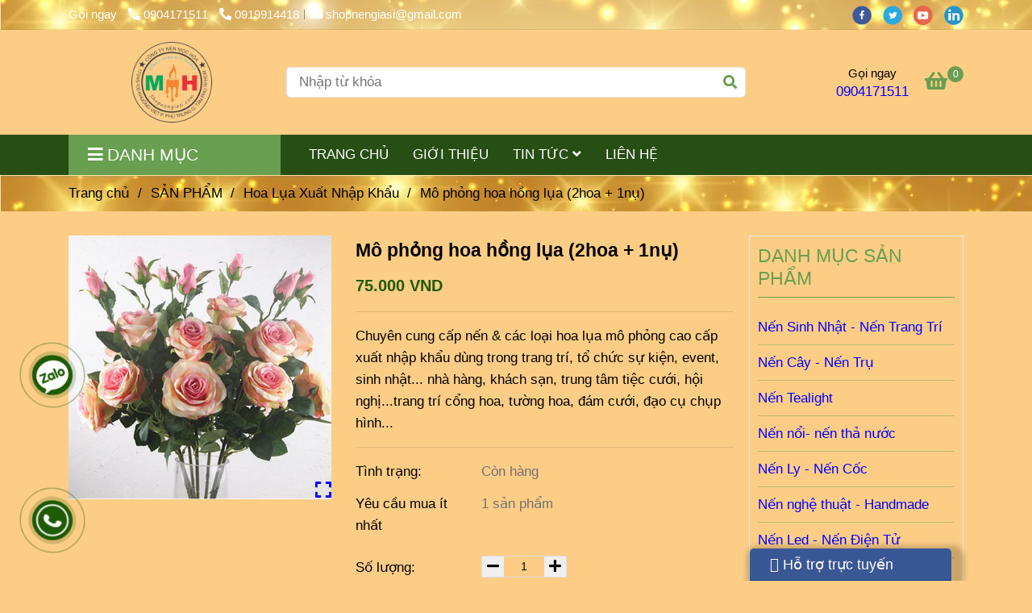

--- FILE ---
content_type: text/html; charset=UTF-8
request_url: https://shopnengiasi.com/san-pham/hoa-lua-xuat-nhap-khau-1/hoa-hong-lua-mo-phong-2hoa-1nu.html
body_size: 28726
content:
<!DOCTYPE html>
<html lang="vi">
    <head>
        <meta charset="utf-8"><meta http-equiv="X-UA-Compatible" content="IE=edge"><meta name="viewport" content="width=device-width, initial-scale=1"><meta name="csrf-token" content="cnvfz90L3ERhdaHFVXiVJyLfLiuBJ1LD1acRqzRK"><link rel="shortcut icon" type="image/x-icon" href="https://media.loveitopcdn.com/33265/thumb/trongsuotkodiachia.png"><meta property="fb:app_id" content="" />
        <title>Hoa hồng lụa mô phỏng (2hoa + 1nụ) </title>
<meta name="keywords" content="hoa hồng lụa mô phỏng (2hoa + 1nụ), hoa hong lua mo phong 2hoa  1nu">
<meta name="description" content="Chuyên cung cấp nến & các loại hoa lụa mô phỏng cao cấp xuất nhập khẩu dùng trong trang trí, tổ chức sự kiện, event, sinh nhật... nhà hàng, khách sạn, trung tâm tiệc cưới, hội nghị...trang trí cổng hoa, tường hoa, đám cưới, đạo cụ chụp hình...">
<meta name="robots" content="INDEX,FOLLOW">
<link rel="canonical" href="https://shopnengiasi.com/san-pham/hoa-lua-xuat-nhap-khau-1/hoa-hong-lua-mo-phong-2hoa-1nu.html"/>
<link rel="alternate" hreflang="vi-vn" href="https://shopnengiasi.com/san-pham/hoa-lua-xuat-nhap-khau-1/hoa-hong-lua-mo-phong-2hoa-1nu.html"/>
<meta property="og:title" content="Hoa hồng lụa mô phỏng (2hoa + 1nụ)" />
<meta property="og:description" content="Chuyên cung cấp nến & các loại hoa lụa mô phỏng cao cấp xuất nhập khẩu dùng trong trang trí, tổ chức sự kiện, event, sinh nhật... nhà hàng, khách sạn, trung tâm tiệc cưới, hội nghị...trang trí cổng hoa, tường hoa, đám cưới, đạo cụ chụp hình..." />
<meta property="og:url" content="https://shopnengiasi.com/san-pham/hoa-lua-xuat-nhap-khau-1/hoa-hong-lua-mo-phong-2hoa-1nu.html" />
<meta property="og:type" content="article" />
<meta property="og:image:alt" content="Hoa hồng lụa mô phỏng (2hoa + 1nụ)" />
<meta property="og:site_name" content="shopnengiasi.com" />
<meta property="og:image" content="https://media.loveitopcdn.com/33265/thumb/upload/images/hoa-hong-lua-mo-phong-2hoa-1nu.jpg" />
<meta property="og:image:height" content="300" />
<meta property="og:image:width" content="300" />

<meta name="twitter:title" content="Hoa hồng lụa mô phỏng (2hoa + 1nụ)" />
<meta name="twitter:description" content="Chuyên cung cấp nến & các loại hoa lụa mô phỏng cao cấp xuất nhập khẩu dùng trong trang trí, tổ chức sự kiện, event, sinh nhật... nhà hàng, khách sạn, trung tâm tiệc cưới, hội nghị...trang trí cổng hoa, tường hoa, đám cưới, đạo cụ chụp hình..." />
        <link rel="dns-prefetch" href="https://static.loveitopcdn.com">
        <link rel="dns-prefetch" href="https://media.loveitopcdn.com">
        <link rel="stylesheet" href="https://static.loveitopcdn.com/plugins/bootstrap-4.3.1/css/bootstrap.min.css" >
        <link rel="stylesheet" href="https://static.loveitopcdn.com/plugins/normalize/normalize.min.css" >
        <link rel="stylesheet" href="https://static.loveitopcdn.com/plugins/jquery-ui/jquery-ui-custom.min.css" >
        <link rel="stylesheet" href="https://static.loveitopcdn.com/themes/base/css/plugin.css?id=494e4ee96c0bcf7666d5" >
        <style>:root{--bg-color:#fdcd86;--bg-color-opacity:#fdcd86c7;--primary-color:#1f5a05;--primary-sub-color:#1f5a0540;--sub-color:#689f50;--line-bottom-menu-color:#689f5070;--txt-color:#000000;--txt-sub-color:#00000073;--price-color:#ff0000;--price-sub-color:#ff000073;--breadcrumbs-bg-color:#ffe599;--breadcrumbs-txt-color:#000000;--breadcrumbs-height:22px;--link-color:#0000ff;--header-bg-color:#ffae00;--header-bgsub-color:#994718;--header-txt-color:#ffffff;--header-txt-color-hover:;--footer-bg-color:#274e13;--footer-txt-color:#ffffff;--footer-title-color:#ffffff;--menu-bg-color:#274e13;--menu-bg-color-mobile:#274e13;--sub-menu-bg-color:#38761d;--menu-bg-active-color:#274e13;--menu-txt-color:#ffffff;--menu-txt-child-color:#ffffff;--menu-txt-active-color:#ffff00;--space-between-widget:20px;--space-between-widget-mobile:13.333333333333px;--menu-height:40px;--font-website:'Sans-Serif';--font-size-website:17px;--effect-loading-bg-color:;--effect-loading-color:;--background-image-breadcrumbs:url(https://media.loveitopcdn.com/33265/thumb/phong-nen-lung-linh-023338232.png)}</style>
        <link rel="stylesheet" href="https://static.loveitopcdn.com/themes/base/css/common.css?id=3e3970e9ab7929f71358" >
                <link rel="stylesheet" href="https://static.loveitopcdn.com/themes/base3/css/main.css?id=7f25b8636d62910c06a0" >
        <link rel="stylesheet" href="https://static.loveitopcdn.com/themes/base3/css/widgets.css?id=51a768ecead7efac62f7" >
        <link href="https://static.loveitopcdn.com/plugins/fontawesome-free-5.15.3/css/all.min.css" rel="stylesheet">
        <link href="https://static.loveitopcdn.com/plugins/lite-youtube/lite-yt-embed.min.css" rel="stylesheet">
        <style>.loading-bar{width:68px;height:68px;position:absolute;left:-15px}.bar{display:inline-block;width:8px;height:28px;margin-right:4px;-webkit-animation:loading 1s ease-in-out infinite;animation:loading 1s ease-in-out infinite;background:#000}.bar:first-child{-webkit-animation-delay:0;animation-delay:0}.bar:nth-child(2){-webkit-animation-delay:.09s;animation-delay:.09s}.bar:nth-child(3){-webkit-animation-delay:.18s;animation-delay:.18s}.bar:nth-child(4){-webkit-animation-delay:.27s;animation-delay:.27s}.bar:nth-child(5){-webkit-animation-delay:.36s;animation-delay:.36s}@-webkit-keyframes loading{0%{transform:scale(1)}20%{transform:scaleY(2.2)}40%{transform:scale(1)}}@keyframes loading{0%{transform:scale(1)}20%{transform:scaleY(2.2)}40%{transform:scale(1)}}.bounce{width:70px;text-align:center;position:absolute;left:-22px;top:4px}.bounce>div{width:18px;height:18px;background-color:#333;border-radius:100%;display:inline-block;-webkit-animation:sk-bouncedelay 1.4s ease-in-out infinite both;animation:sk-bouncedelay 1.4s ease-in-out infinite both}.bounce .bounce1{-webkit-animation-delay:-.32s;animation-delay:-.32s}.bounce .bounce2{-webkit-animation-delay:-.16s;animation-delay:-.16s}@-webkit-keyframes sk-bouncedelay{0%,80%,to{-webkit-transform:scale(0)}40%{-webkit-transform:scale(1)}}@keyframes sk-bouncedelay{0%,80%,to{transform:scale(0)}40%{transform:scale(1)}}.sk-circle{width:60px;height:60px;position:relative}.sk-circle .sk-child{width:100%;height:100%;position:absolute;left:-17px;top:-17px}.sk-circle .sk-child:before{content:"";display:block;margin:0 auto;width:15%;height:15%;background-color:#333;border-radius:100%;-webkit-animation:sk-circleBounceDelay 1.2s ease-in-out infinite both;animation:sk-circleBounceDelay 1.2s ease-in-out infinite both}.sk-circle .sk-circle2{transform:rotate(30deg)}.sk-circle .sk-circle3{transform:rotate(60deg)}.sk-circle .sk-circle4{transform:rotate(90deg)}.sk-circle .sk-circle5{transform:rotate(120deg)}.sk-circle .sk-circle6{transform:rotate(150deg)}.sk-circle .sk-circle7{transform:rotate(180deg)}.sk-circle .sk-circle8{transform:rotate(210deg)}.sk-circle .sk-circle9{transform:rotate(240deg)}.sk-circle .sk-circle10{transform:rotate(270deg)}.sk-circle .sk-circle11{transform:rotate(300deg)}.sk-circle .sk-circle12{transform:rotate(330deg)}.sk-circle .sk-circle2:before{-webkit-animation-delay:-1.1s;animation-delay:-1.1s}.sk-circle .sk-circle3:before{-webkit-animation-delay:-1s;animation-delay:-1s}.sk-circle .sk-circle4:before{-webkit-animation-delay:-.9s;animation-delay:-.9s}.sk-circle .sk-circle5:before{-webkit-animation-delay:-.8s;animation-delay:-.8s}.sk-circle .sk-circle6:before{-webkit-animation-delay:-.7s;animation-delay:-.7s}.sk-circle .sk-circle7:before{-webkit-animation-delay:-.6s;animation-delay:-.6s}.sk-circle .sk-circle8:before{-webkit-animation-delay:-.5s;animation-delay:-.5s}.sk-circle .sk-circle9:before{-webkit-animation-delay:-.4s;animation-delay:-.4s}.sk-circle .sk-circle10:before{-webkit-animation-delay:-.3s;animation-delay:-.3s}.sk-circle .sk-circle11:before{-webkit-animation-delay:-.2s;animation-delay:-.2s}.sk-circle .sk-circle12:before{-webkit-animation-delay:-.1s;animation-delay:-.1s}@-webkit-keyframes sk-circleBounceDelay{0%,80%,to{transform:scale(0)}40%{transform:scale(1)}}@keyframes sk-circleBounceDelay{0%,80%,to{transform:scale(0)}40%{transform:scale(1)}}.cube{width:40px;height:40px;position:relative}.cube1,.cube2{background-color:#333;width:15px;height:15px;position:absolute;top:-15px;left:-15px;-webkit-animation:sk-cubemove 1.8s ease-in-out infinite;animation:sk-cubemove 1.8s ease-in-out infinite}.cube2{-webkit-animation-delay:-.9s;animation-delay:-.9s}@-webkit-keyframes sk-cubemove{25%{-webkit-transform:translateX(42px) rotate(-90deg) scale(.5)}50%{-webkit-transform:translateX(42px) translateY(42px) rotate(-180deg)}75%{-webkit-transform:translateX(0) translateY(42px) rotate(-270deg) scale(.5)}to{-webkit-transform:rotate(-1turn)}}@keyframes sk-cubemove{25%{transform:translateX(42px) rotate(-90deg) scale(.5);-webkit-transform:translateX(42px) rotate(-90deg) scale(.5)}50%{transform:translateX(42px) translateY(42px) rotate(-179deg);-webkit-transform:translateX(42px) translateY(42px) rotate(-179deg)}50.1%{transform:translateX(42px) translateY(42px) rotate(-180deg);-webkit-transform:translateX(42px) translateY(42px) rotate(-180deg)}75%{transform:translateX(0) translateY(42px) rotate(-270deg) scale(.5);-webkit-transform:translateX(0) translateY(42px) rotate(-270deg) scale(.5)}to{transform:rotate(-1turn);-webkit-transform:rotate(-1turn)}}.cssload-loader{position:relative;left:50%;width:29px;height:117px;display:-o-box;display:-ms-box;display:flex;display:-o-flex;display:-ms-flex;display:-moz-flex;flex-flow:column nowrap;-o-flex-flow:column nowrap;transform:translate(-50%,-50%);-o-transform:translate(-50%,-50%);-ms-transform:translate(-50%,-50%);-webkit-transform:translate(-50%,-50%);-moz-transform:translate(-50%,-50%)}.cssload-loader .cssload-diamond{position:absolute;left:0;right:0;bottom:-20px;margin:0 auto;width:29px;height:29px;border-radius:2px;background:#000;transform:translateY(0) rotate(45deg) scale(0);-o-transform:translateY(0) rotate(45deg) scale(0);-ms-transform:translateY(0) rotate(45deg) scale(0);-webkit-transform:translateY(0) rotate(45deg) scale(0);-moz-transform:translateY(0) rotate(45deg) scale(0);animation:cssload-diamonds 1725ms linear infinite;-o-animation:cssload-diamonds 1725ms linear infinite;-ms-animation:cssload-diamonds 1725ms linear infinite;-webkit-animation:cssload-diamonds 1725ms linear infinite;-moz-animation:cssload-diamonds 1725ms linear infinite}.cssload-loader .cssload-diamond:first-child{animation-delay:-1.15s;-o-animation-delay:-1.15s;-ms-animation-delay:-1.15s;-webkit-animation-delay:-1.15s;-moz-animation-delay:-1.15s}.cssload-loader .cssload-diamond:nth-child(2){animation-delay:-2.3s;-o-animation-delay:-2.3s;-ms-animation-delay:-2.3s;-webkit-animation-delay:-2.3s;-moz-animation-delay:-2.3s}.cssload-loader .cssload-diamond:nth-child(3){animation-delay:-3.45s;-o-animation-delay:-3.45s;-ms-animation-delay:-3.45s;-webkit-animation-delay:-3.45s;-moz-animation-delay:-3.45s}.cssload-loader .cssload-diamond:nth-child(4){animation-delay:-4.6s;-o-animation-delay:-4.6s;-ms-animation-delay:-4.6s;-webkit-animation-delay:-4.6s;-moz-animation-delay:-4.6s}@keyframes cssload-diamonds{50%{transform:translateY(-49px) rotate(45deg) scale(1)}to{transform:translateY(-97px) rotate(45deg) scale(0)}}@-webkit-keyframes cssload-diamonds{50%{-webkit-transform:translateY(-49px) rotate(45deg) scale(1)}to{-webkit-transform:translateY(-97px) rotate(45deg) scale(0)}}.window-loader{position:relative;margin:0 auto}.window-loader .circle{position:absolute;width:80px;height:80px;opacity:0;transform:rotate(225deg);-webkit-animation-iteration-count:infinite;animation-iteration-count:infinite;-webkit-animation-name:orbit;animation-name:orbit;-webkit-animation-duration:5.5s;animation-duration:5.5s;top:-25px;left:-25px}.window-loader .circle:after{content:"";position:absolute;width:10px;height:10px;border-radius:5px;background:#000}.window-loader .circle:nth-child(2){-webkit-animation-delay:.24s;animation-delay:.24s}.window-loader .circle:nth-child(3){-webkit-animation-delay:.48s;animation-delay:.48s}.window-loader .circle:nth-child(4){-webkit-animation-delay:.72s;animation-delay:.72s}.window-loader .circle:nth-child(5){-webkit-animation-delay:.96s;animation-delay:.96s}@-webkit-keyframes orbit{0%{transform:rotate(225deg);opacity:1;-webkit-animation-timing-function:ease-out;animation-timing-function:ease-out}7%{transform:rotate(345deg);-webkit-animation-timing-function:linear;animation-timing-function:linear}30%{transform:rotate(455deg);-webkit-animation-timing-function:ease-in-out;animation-timing-function:ease-in-out}39%{transform:rotate(690deg);-webkit-animation-timing-function:linear;animation-timing-function:linear}70%{transform:rotate(815deg);opacity:1;-webkit-animation-timing-function:ease-out;animation-timing-function:ease-out}75%{transform:rotate(945deg);-webkit-animation-timing-function:ease-out;animation-timing-function:ease-out}76%{transform:rotate(945deg);opacity:0}to{transform:rotate(945deg);opacity:0}}@keyframes orbit{0%{transform:rotate(225deg);opacity:1;-webkit-animation-timing-function:ease-out;animation-timing-function:ease-out}7%{transform:rotate(345deg);-webkit-animation-timing-function:linear;animation-timing-function:linear}30%{transform:rotate(455deg);-webkit-animation-timing-function:ease-in-out;animation-timing-function:ease-in-out}39%{transform:rotate(690deg);-webkit-animation-timing-function:linear;animation-timing-function:linear}70%{transform:rotate(815deg);opacity:1;-webkit-animation-timing-function:ease-out;animation-timing-function:ease-out}75%{transform:rotate(945deg);-webkit-animation-timing-function:ease-out;animation-timing-function:ease-out}76%{transform:rotate(945deg);opacity:0}to{transform:rotate(945deg);opacity:0}}#loading{z-index:999999;height:2em;width:2em;overflow:show;margin:auto;bottom:0;right:0}#loading,#loading:before{position:fixed;top:0;left:0}#loading:before{content:"";display:block;width:100%;height:100%;background-color:var(--effect-loading-bg-color)}</style>
                <script src="https://static.loveitopcdn.com/plugins/jquery-3.3.1/jquery.min.js"></script>
        <meta name="google-site-verification" content="0KNu7-Rrq0iSPAsQPSnIhXf8EXerEwBP1oJ2AYC0fHg" />
<script>var layout_product_item='style1';var is_display_rating=1;var wb_token_public='RLgi7T';var wb_setting={'currency': {"name":"Vi\u1ec7t nam \u0111\u1ed3ng (VND)","unit":"VND","rate":1,"thousand_sep":".","decimal_sep":",","decimal":0,"is_default":1,"is_published":1,"pos":"right_space","display":"\u0111 VND"} };var wb_translate={"error_avatar_upload_size":"Dung l\u01b0\u1ee3ng \u1ea3nh kh\u00f4ng v\u01b0\u1ee3t qu\u00e1","error_avatar_upload_file":"Ch\u1ec9 h\u1ed7 tr\u1ee3 c\u00e1c \u0111\u1ecbnh d\u1ea1ng \u1ea3nh .png .jpg .jpeg","add_to_cart":"Th\u00eam v\u00e0o gi\u1ecf h\u00e0ng","contact":"Li\u00ean h\u1ec7","processing":"\u0110ang x\u1eed l\u00fd...","delete":"X\u00f3a","outstock":"H\u1ebft h\u00e0ng","instock":"C\u00f2n h\u00e0ng","paging_first":"\u0110\u1ea7u","paging_previous":"Tr\u01b0\u1edbc","paging_next":"Ti\u1ebfp","paging_last":"Cu\u1ed1i","progressing":"\u0110ang x\u1eed l\u00fd...","please_enter":"Vui l\u00f2ng nh\u1eadp v\u00e0o Email ho\u1eb7c S\u1ed1 \u0111i\u1ec7n tho\u1ea1i \u0111\u1ec3 \u0111\u0103ng k\u00fd","minimum_order_product":"Y\u00eau c\u1ea7u mua \u00edt nh\u1ea5t","text_product":"s\u1ea3n ph\u1ea9m","text_coupon":"M\u00e3 gi\u1ea3m gi\u00e1","text_reduction":"M\u1ee9c gi\u1ea3m","message_danger":"C\u00f3 l\u1ed7i trong qu\u00e1 tr\u00ecnh thao t\u00e1c","message_alert_discount_confirm":"B\u1ea1n c\u00f3 mu\u1ed1n x\u00f3a m\u00e3 gi\u1ea3m gi\u00e1 n\u00e0y kh\u00f4ng?","please_choose_district":"Vui l\u00f2ng ch\u1ecdn Qu\u1eadn \/ Huy\u1ec7n","please_choose_ward":"Vui l\u00f2ng ch\u1ecdn Ph\u01b0\u1eddng \/ X\u00e3","text_remove_coupon":"X\u00f3a m\u00e3 gi\u1ea3m gi\u00e1 n\u00e0y","product_quantity_break_description_value":":price \/ s\u1ea3n ph\u1ea9m (:percent%)","affiliate_id":"","just_days":"Ng\u00e0y","just_months":"Th\u00e1ng","just_years":"N\u0103m","just_hours":"Gi\u1edd","just_minutes":"Ph\u00fat","just_secs":"Gi\u00e2y","menu_readmore":"Xem th\u00eam ...","menu_collapse":"Thu g\u1ecdn","view_product_detail":"Xem chi ti\u1ebft","phone_required":"Vui l\u00f2ng nh\u1eadp s\u1ed1 \u0111i\u1ec7n tho\u1ea1i h\u1ee3p l\u1ec7","text_btn_collapse":"Xem t\u1ea5t c\u1ea3","text_btn_collapsed":"Thu g\u1ecdn","table_of_contents":"M\u1ee5c l\u1ee5c","show":"Hi\u1ec7n","hide":"\u1ea8n"};var wb_language='';var wb_language_default='vi';var wb_routes={"order_fast":"https:\/\/shopnengiasi.com\/fast-order","admin_widget":"https:\/\/shopnengiasi.com\/admin\/widget","admin_menu":"https:\/\/shopnengiasi.com\/admin\/menu","admin_post":"https:\/\/shopnengiasi.com\/admin\/post","admin_product":"https:\/\/shopnengiasi.com\/admin\/product","admin_setting_website":"https:\/\/shopnengiasi.com\/admin\/setting\/website","admin_setting_contact":"https:\/\/shopnengiasi.com\/admin\/setting\/contact","admin_setting_product_filter":"https:\/\/shopnengiasi.com\/admin\/setting\/product_filter","admin_slider":"https:\/\/shopnengiasi.com\/admin\/slider","admin_gallery_image":"https:\/\/shopnengiasi.com\/admin\/gallery_image","admin_testimonials":"https:\/\/shopnengiasi.com\/admin\/testimonials"}; var addon_smart_feature_menu='';</script>        <script>var template="product_detail";</script>
        
    <script type="application/ld+json">
        {
          "@context": "https://schema.org/",
          "@type": "Product",
          "name": "Mô phỏng hoa hồng lụa (2hoa + 1nụ)",
          "image": "https://media.loveitopcdn.com/33265/thumb/upload/images/hoa-hong-lua-mo-phong-2hoa-1nu.jpg",
          "brand": {
            "@type": "Brand",
            "name": "No brand"
          },
          "sku": "NoSku",
          "mpn": "No mpn",
          "description": "Chuyên cung cấp nến & các loại hoa lụa mô phỏng cao cấp xuất nhập khẩu dùng trong trang trí, tổ chức sự kiện, event, sinh nhật... nhà hàng, khách sạn, trung tâm tiệc cưới, hội nghị...trang trí cổng hoa, tường hoa, đám cưới, đạo cụ chụp hình...","aggregateRating": {
                "@type": "AggregateRating",
                "ratingValue": 5,
                "ratingCount": 1
            },
            "review": {
                "@type": "Review",
                "reviewRating": {
                    "@type": "Rating",
                    "ratingValue": "5",
                    "bestRating": "5"
                },
                "author": {
                  "@type": "Person",
                  "name": "Google"
                }
            },"offers": {
            "@type": "Offer",
            "priceValidUntil": "2026/01/21",
            "price": "75000",
            "priceCurrency": "VND",
            "availability": "http://schema.org/InStock",
            "url": "https://shopnengiasi.com/san-pham/hoa-lua-xuat-nhap-khau-1/hoa-hong-lua-mo-phong-2hoa-1nu.html",
            "hasMerchantReturnPolicy": {
              "@type": "MerchantReturnPolicy",
              "applicableCountry": "VN",
              "returnPolicyCategory": "https://schema.org/MerchantReturnFiniteReturnWindow",
              "merchantReturnDays": 7,
              "returnMethod": "https://schema.org/ReturnByMail",
              "returnFees": "https://schema.org/FreeReturn"
            },
            "shippingDetails": {
              "@type": "OfferShippingDetails",
              "shippingRate": {
                "@type": "MonetaryAmount",
                "value": 0,
                "currency": "VND"
              },
              "shippingDestination": {
                "@type": "DefinedRegion",
                "addressCountry": "VN"
              },
              "deliveryTime": {
                "@type": "ShippingDeliveryTime",
                "handlingTime": {
                  "@type": "QuantitativeValue",
                  "minValue": 0,
                  "maxValue": 1,
                  "unitCode": "DAY"
                },
                "transitTime": {
                  "@type": "QuantitativeValue",
                  "minValue": 1,
                  "maxValue": 5,
                  "unitCode": "DAY"
                }
              }
            }
          }
        }
        </script>    </head>
    <body class="product_detail  mobile-768 title_heading_style7 product_layout_sale_style1 product_layout_item_style1 product_display_btn_1 buttom_layout_style2 sidebar_right gallery_grid menu_fixed_0 menu_style_default layout_full tab_style5 menu_mobile_style4 post-layout-item-style1 ecommerce-1">
                                <div class="wrapper clearfix project-layout ">
            <header id="header"  class="toggle-mobile-menu-style4" >
								<div class="">
				<div class="header-top " style="background-color:#660000;background-image:url(https://media.loveitopcdn.com/33265/thumb/phong-nen-lung-linh-023338232.png);background-position: center;background-repeat: no-repeat; background-size: cover;">
	<div class="container">
    	            <div class="textAlign-left topbar-left">
                <div class="section-infor-topbar relative">
                	<ul class="info-account line-right">
                                                    <li>
                            	                            		<span class="phone-label">Gọi ngay</span>
                            	                                                                                                            <a href="tel:0904171511">
                                        	<span class="color">
    			                                <i class="fas fa-phone-alt" aria-hidden="true"></i>
    			                            </span>
                                            0904171511
                                        </a>
                                                                                                                                                <a href="tel: 0919914418">
                                        	<span class="color">
    			                                <i class="fas fa-phone-alt" aria-hidden="true"></i>
    			                            </span>
                                             0919914418
                                        </a>
                                                                                                </li>
                                                                        <li>
                            <a href="mailto:shopnengiasi@gmail.com">
                                <span class="color">
                                    <i class="fa fa-envelope" aria-hidden="true"></i>
                                </span>
                                shopnengiasi@gmail.com
                            </a>
                        </li>
                                            </ul>
                </div>
            </div>
                        <div class="textAlign-right topbar-right">
        	<div class="textAlign-right">
                            <div class="social-header d-inline-block relative">
                                                            <a href="https://vi-vn.facebook.com/IMGroupVietnam/" rel="nofollow" aria-label="facebook" class="float-shadow" target="_blank">
                            <img src="https://static.loveitopcdn.com/themes/base/images/icons-link/icon-facebook.png" alt="facebook" width="24px" height="24px">
                        </a>
                                                                                <a href="https://twitter.com/hashtag/imgroup" rel="nofollow" aria-label="twitter" class="float-shadow" target="_blank">
                            <img src="https://static.loveitopcdn.com/themes/base/images/icons-link/icon-twitter.png" alt="twitter" width="24px" height="24px">
                        </a>
                                                                                <a href="https://www.youtube.com/watch?v=ltYuOscH_Mg" rel="nofollow" aria-label="youtube" class="float-shadow" target="_blank">
                            <img src="https://static.loveitopcdn.com/themes/base/images/icons-link/icon-youtube.png" alt="youtube" width="24px" height="24px">
                        </a>
                                                                                                                    <a href="https://furniture-store.loveitop.com/" rel="nofollow" aria-label="linkedin" class="float-shadow" target="_blank">
                            <img src="https://static.loveitopcdn.com/themes/base/images/icons-link/icon-linkedin.png" alt="linkedin" width="24px" height="24px">
                        </a>
                                                                                                                                        </div>
                                                        </div>
        </div>
    </div>
</div>

							</div>
										<div class="">
				<link rel="stylesheet" href="https://static.loveitopcdn.com/themes/base3/css/header_ecommerce_2.css?id=3532f38f9dd4376bff51" >
	<style>header .mini-cart3 .mini-cart-number{background-color: #689f50 !important; } header .mini-cart3 a{color: #689f50 !important;} header .header-container.fixed-ontop .mb-menu li:hover>a, header .header-container.fixed-ontop .mb-menu>li.active>a, header .header-finemarket.fixed-ontop .mega-container:hover .mega-menu-title .h3{ color: #ffff00 !important; } @media(min-width: 992px){header .header-container.fixed-ontop .main-nav ul>li>a, header .header-container.fixed-ontop .main-nav .dropdown-menu .title-mega>a, header .header-finemarket.fixed-ontop .mega-container .mega-menu-title .h3{color: #689f50 !important;}}
</style>

<div class="d-lg-none header-mobile">
	<div class="header-ecommerce_2 header-container no-pd-menu-header show-readmore" style="">
	<div class="wb-nav-header width-menu-mobile ecommerce_2">
		<div class="container">
						<div class="row clearfix center-vertical relative">
				<div class="clearfix center-vertical relative w-100">
					<div class="col-lg-3 col-6 header-logo">
						<a href="https://shopnengiasi.com" aria-label="Mô phỏng hoa hồng lụa (2hoa + 1nụ)" class="logo d-inline-b ">
	<img src="https://media.loveitopcdn.com/33265/thumb/trongsuot.png" alt="shopnengiasi.com" width="100%" height="100%" />
</a>					</div>
					<div class="col-lg-9 col-md-12 col-sm-12 col-12 px-0 px-lg-3 menu-cart center-vertical-nojustify height-menu-fixed">
													<ul class="list-inline-block pull-right pr-lg-3">
											                    				                    <li>
										<form class="search-form" action="https://shopnengiasi.com/search/post/autocomplete">
		<input onblur="if (this.value=='') this.placeholder = this.dataset.value" onfocus="this.placeholder = this.dataset.defaultValue" placeholder="Nhập từ khóa" value="" data-default-value="Nhập từ khóa" data-value="Nhập từ khóa" type="text" name="keyword" class="search-box" autocomplete="off">
		<button type="submit"><i class="fas fa-search"></i></button>
	</form>
				                    </li>
			                    			                    				                    <li>
				                    	<div class="mini-cart-box mini-cart3 pull-right">
	<a class="mini-cart-link btn-view-cart" href="https://shopnengiasi.com/cart">
		<span class="d-none title_cart">Giỏ hàng</span>
		<i class="fa fa-shopping-basket" aria-hidden="true"></i>
		<span class="d-none title_cart_2">Giỏ hàng</span>
		<span class="mini-cart-number bg-color white total_items">0</span>
	</a>
</div>				                    </li>
			                    			                </ul>
		                		                <a href="https://shopnengiasi.com" aria-label="Mô phỏng hoa hồng lụa (2hoa + 1nụ)" class="logo d-inline-b logo-fixed">
	<img src="https://media.loveitopcdn.com/33265/thumb/trongsuot.png" alt="shopnengiasi.com" width="100%" height="100%" />
</a>						<nav class="main-nav navbar-expand-lg pull-left">
							<div class="btn-toggle-mobile-menu center-vertical">
	<span class="nav-icon toggle-mobile-menu">
		<span></span>
	</span>
	<span class="nav-icon toggle-mobile-menu title-menu">
		<span> MENU </span>
	</span>
</div>						</nav>
					</div>
				</div>
							</div>
		</div>
	</div>
</div>

</div>
<div class="d-none d-lg-block header-desktop">
	<div class="header-ecommerce_2 header-container no-pd-menu-header show-readmore" data-limit_menu_item="6" style="">
	<div class="wb-main-header d-none d-lg-block">
		<div class="container">
			<div class="row clearfix center-vertical-nojustify">
				<div class="col-lg-3">
			        <div class="header-logo text-center">
						<a href="https://shopnengiasi.com" aria-label="Mô phỏng hoa hồng lụa (2hoa + 1nụ)" class="logo d-inline-b ">
	<img src="https://media.loveitopcdn.com/33265/thumb/trongsuot.png" alt="shopnengiasi.com" width="100%" height="100%" />
</a>					</div>
				</div>
				<div class="col-lg-6 col-md-12 col-sm-12 col-12">
											<form class="search-form" action="https://shopnengiasi.com/search/post/autocomplete">
		<input onblur="if (this.value=='') this.placeholder = this.dataset.value" onfocus="this.placeholder = this.dataset.defaultValue" placeholder="Nhập từ khóa" value="" data-default-value="Nhập từ khóa" data-value="Nhập từ khóa" type="text" name="keyword" class="search-box" autocomplete="off">
		<button type="submit"><i class="fas fa-search"></i></button>
	</form>
									</div>
				<div class="col-lg-3 position-initial">
											<ul class="list-inline-block pull-right">
						 		                            <li class="hotline-header d-none d-lg-inline-block text-center">
	                            		                            		<span class="phone-label">Gọi ngay</span><br>
	                            		                                	                                    	                                        <a href="tel:0904171511">
	                                            0904171511
	                                        </a>
	                                    	                                    	                            </li>
	                        	                        			                    <li class="d-lg-none">
									<form class="search-form" action="https://shopnengiasi.com/search/post/autocomplete">
		<input onblur="if (this.value=='') this.placeholder = this.dataset.value" onfocus="this.placeholder = this.dataset.defaultValue" placeholder="Nhập từ khóa" value="" data-default-value="Nhập từ khóa" data-value="Nhập từ khóa" type="text" name="keyword" class="search-box" autocomplete="off">
		<button type="submit"><i class="fas fa-search"></i></button>
	</form>
			                    </li>
		                    		                    			                    <li>
			                    	<div class="mini-cart-box mini-cart3 pull-right">
	<a class="mini-cart-link btn-view-cart" href="https://shopnengiasi.com/cart">
		<span class="d-none title_cart">Giỏ hàng</span>
		<i class="fa fa-shopping-basket" aria-hidden="true"></i>
		<span class="d-none title_cart_2">Giỏ hàng</span>
		<span class="mini-cart-number bg-color white total_items">0</span>
	</a>
</div>			                    </li>
		                    		                </ul>
	                				</div>
			</div>
		</div>
	</div>
	<div class="wb-nav-header width-menu-mobile">
		<div class="container">
			<div class="row clearfix reset-col-padding">
				<div class="col-lg-3 col-md-12 col-sm-12 col-12 menu-category">
					<div class="mega-container ">
    <div class="navleft-container">
        <div class="mega-menu-title">
            <div class="h3">
                <i class="fas fa-bars"></i>Danh mục
            </div>
        </div>
        <div class="mega-menu-category" data-id="3">
            <ul class="nav mb-menu">
                                    <li class=" relative default">
        <a href="https://shopnengiasi.com/san-pham/nen-sinh-nhat-nen-trang-tri-1/"  aria-label="Nến Sinh Nhật - Nến Trang Trí">
                            <span class="">Nến Sinh Nhật - Nến Trang Trí</span>
                               </a>
            </li>
                                    <li class=" relative default">
        <a href="https://shopnengiasi.com/san-pham/nen-cay-nen-tru-1/"  aria-label="Nến Cây - Nến Trụ">
                            <span class="">Nến Cây - Nến Trụ</span>
                               </a>
            </li>
                                    <li class=" relative default">
        <a href="https://shopnengiasi.com/san-pham/nen-tealight-1/"  aria-label="Nến Tealight">
                            <span class="">Nến Tealight</span>
                               </a>
            </li>
                                    <li class=" relative default">
        <a href="https://shopnengiasi.com/san-pham/nen-tha-nuoc-nen-tha-noi/"  aria-label="Nến nổi- nến thả nước">
                            <span class="">Nến nổi- nến thả nước</span>
                               </a>
            </li>
                                    <li class=" relative default">
        <a href="https://shopnengiasi.com/san-pham/nen-ly-nen-coc-1/"  aria-label="Nến Ly - Nến Cốc">
                            <span class="">Nến Ly - Nến Cốc</span>
                               </a>
            </li>
                                    <li class=" relative default">
        <a href="https://shopnengiasi.com/san-pham/nen-nghe-thuat-nen-handmade-1/"  aria-label="Nến nghệ thuật - Handmade">
                            <span class="">Nến nghệ thuật - Handmade</span>
                               </a>
            </li>
                                    <li class=" relative default">
        <a href="https://shopnengiasi.com/san-pham/nen-led-nen-dien-tu-1/"  aria-label="Nến Led - Nến Điện Tử">
                            <span class="">Nến Led - Nến Điện Tử</span>
                               </a>
            </li>
                                    <li class=" relative default">
        <a href="https://shopnengiasi.com/san-pham/chan-nen-de-nen-1/"  aria-label="Chân Nến - Đế Nến">
                            <span class="">Chân Nến - Đế Nến</span>
                               </a>
            </li>
                                    <li class=" relative default">
        <a href="https://shopnengiasi.com/san-pham/hoa-lua-xuat-nhap-khau-1/"  aria-label="Hoa Lụa Xuất Nhập Khẩu">
                            <span class="">Hoa Lụa Xuất Nhập Khẩu</span>
                               </a>
            </li>
                                    <li class=" relative default">
        <a href="https://shopnengiasi.com/san-pham/hoa-hong-sap-hoa-hong-bat-tu-1/"  aria-label="Hoa Hồng Sáp - Hoa Hồng Bất Tử">
                            <span class="">Hoa Hồng Sáp - Hoa Hồng Bất Tử</span>
                               </a>
            </li>
                                    <li class=" relative default">
        <a href="https://shopnengiasi.com/san-pham/bong-bong-bay-bong-bong-led-1/"  aria-label="Bong Bóng Bay - Bóng Bóng Led">
                            <span class="">Bong Bóng Bay - Bóng Bóng Led</span>
                               </a>
            </li>
                                    <li class=" relative default">
        <a href="https://shopnengiasi.com/san-pham/san-pham-khac/"  aria-label="Sản Phẩm Khác">
                            <span class="">Sản Phẩm Khác</span>
                               </a>
            </li>
                            </ul>
        </div>
    </div>
</div>				</div>
				<div class="col-lg-9 col-md-12 col-sm-12 col-12 menu-cart center-vertical-nojustify height-menu-fixed">
					<div class="header-logo">
						<a href="https://shopnengiasi.com" aria-label="Mô phỏng hoa hồng lụa (2hoa + 1nụ)" class="logo d-inline-b ">
	<img src="https://media.loveitopcdn.com/33265/thumb/trongsuot.png" alt="shopnengiasi.com" width="100%" height="100%" />
</a>					</div>
					<a href="https://shopnengiasi.com" aria-label="Mô phỏng hoa hồng lụa (2hoa + 1nụ)" class="logo d-inline-b logo-fixed">
	<img src="https://media.loveitopcdn.com/33265/thumb/trongsuot.png" alt="shopnengiasi.com" width="100%" height="100%" />
</a>					<nav class="main-nav navbar-expand-lg pull-left">
						<div class="btn-toggle-mobile-menu center-vertical">
	<span class="nav-icon toggle-mobile-menu">
		<span></span>
	</span>
	<span class="nav-icon toggle-mobile-menu title-menu">
		<span> MENU </span>
	</span>
</div>						<div class="navbar-menu">
							<div class="section-header-menu">
							<ul class="navbar-nav ml-auto menu-nav mb-menu">
			 				 		 
				<li class="nav-item  default relative  wb-header-menu-item">
					<a class="nav-link " href="https://shopnengiasi.com"  aria-label="TRANG CHỦ">
													TRANG CHỦ
																	</a>
									</li>
							 		 
				<li class="nav-item  default relative  wb-header-menu-item">
					<a class="nav-link " href="https://shopnengiasi.com/gioi-thieu.html"  aria-label="GIỚI THIỆU">
													GIỚI THIỆU
																	</a>
									</li>
							 		 
				<li class="nav-item dropdown default relative  wb-header-menu-item">
					<a class="nav-link " href="https://shopnengiasi.com/tin-tuc/"  aria-label="TIN TỨC">
													TIN TỨC
																			<i class="fas fa-angle-down"></i>
					        <i class="fa fa-plus f-right"></i>
					    					</a>
											<ul class="dropdown-menu sub-menu">
			<li class="nav-item  relative default wb-header-menu-item">
			<a class="nav-link" href="https://shopnengiasi.com/nen-sinh-nhat/"  aria-label="Tin mới nhất"> Tin mới nhất
							</a>
					</li>
	</ul>									</li>
							 		 
				<li class="nav-item  default relative  wb-header-menu-item">
					<a class="nav-link " href="https://shopnengiasi.com/lien-he.html"  aria-label="LIÊN HỆ">
													LIÊN HỆ
																	</a>
									</li>
							</ul>
			</div>

							<div class="mega-container ">
    <div class="navleft-container">
        <div class="mega-menu-title">
            <div class="h3">
                <i class="fas fa-bars"></i>Danh mục
            </div>
        </div>
        <div class="mega-menu-category" data-id="3">
            <ul class="nav mb-menu">
                                    <li class=" relative default">
        <a href="https://shopnengiasi.com/san-pham/nen-sinh-nhat-nen-trang-tri-1/"  aria-label="Nến Sinh Nhật - Nến Trang Trí">
                            <span class="">Nến Sinh Nhật - Nến Trang Trí</span>
                               </a>
            </li>
                                    <li class=" relative default">
        <a href="https://shopnengiasi.com/san-pham/nen-cay-nen-tru-1/"  aria-label="Nến Cây - Nến Trụ">
                            <span class="">Nến Cây - Nến Trụ</span>
                               </a>
            </li>
                                    <li class=" relative default">
        <a href="https://shopnengiasi.com/san-pham/nen-tealight-1/"  aria-label="Nến Tealight">
                            <span class="">Nến Tealight</span>
                               </a>
            </li>
                                    <li class=" relative default">
        <a href="https://shopnengiasi.com/san-pham/nen-tha-nuoc-nen-tha-noi/"  aria-label="Nến nổi- nến thả nước">
                            <span class="">Nến nổi- nến thả nước</span>
                               </a>
            </li>
                                    <li class=" relative default">
        <a href="https://shopnengiasi.com/san-pham/nen-ly-nen-coc-1/"  aria-label="Nến Ly - Nến Cốc">
                            <span class="">Nến Ly - Nến Cốc</span>
                               </a>
            </li>
                                    <li class=" relative default">
        <a href="https://shopnengiasi.com/san-pham/nen-nghe-thuat-nen-handmade-1/"  aria-label="Nến nghệ thuật - Handmade">
                            <span class="">Nến nghệ thuật - Handmade</span>
                               </a>
            </li>
                                    <li class=" relative default">
        <a href="https://shopnengiasi.com/san-pham/nen-led-nen-dien-tu-1/"  aria-label="Nến Led - Nến Điện Tử">
                            <span class="">Nến Led - Nến Điện Tử</span>
                               </a>
            </li>
                                    <li class=" relative default">
        <a href="https://shopnengiasi.com/san-pham/chan-nen-de-nen-1/"  aria-label="Chân Nến - Đế Nến">
                            <span class="">Chân Nến - Đế Nến</span>
                               </a>
            </li>
                                    <li class=" relative default">
        <a href="https://shopnengiasi.com/san-pham/hoa-lua-xuat-nhap-khau-1/"  aria-label="Hoa Lụa Xuất Nhập Khẩu">
                            <span class="">Hoa Lụa Xuất Nhập Khẩu</span>
                               </a>
            </li>
                                    <li class=" relative default">
        <a href="https://shopnengiasi.com/san-pham/hoa-hong-sap-hoa-hong-bat-tu-1/"  aria-label="Hoa Hồng Sáp - Hoa Hồng Bất Tử">
                            <span class="">Hoa Hồng Sáp - Hoa Hồng Bất Tử</span>
                               </a>
            </li>
                                    <li class=" relative default">
        <a href="https://shopnengiasi.com/san-pham/bong-bong-bay-bong-bong-led-1/"  aria-label="Bong Bóng Bay - Bóng Bóng Led">
                            <span class="">Bong Bóng Bay - Bóng Bóng Led</span>
                               </a>
            </li>
                                    <li class=" relative default">
        <a href="https://shopnengiasi.com/san-pham/san-pham-khac/"  aria-label="Sản Phẩm Khác">
                            <span class="">Sản Phẩm Khác</span>
                               </a>
            </li>
                            </ul>
        </div>
    </div>
</div>							<div class="textAlign-right">
                            <div class="social-header d-inline-block relative">
                                                            <a href="https://vi-vn.facebook.com/IMGroupVietnam/" rel="nofollow" aria-label="facebook" class="float-shadow" target="_blank">
                            <img src="https://static.loveitopcdn.com/themes/base/images/icons-link/icon-facebook.png" alt="facebook" width="24px" height="24px">
                        </a>
                                                                                <a href="https://twitter.com/hashtag/imgroup" rel="nofollow" aria-label="twitter" class="float-shadow" target="_blank">
                            <img src="https://static.loveitopcdn.com/themes/base/images/icons-link/icon-twitter.png" alt="twitter" width="24px" height="24px">
                        </a>
                                                                                <a href="https://www.youtube.com/watch?v=ltYuOscH_Mg" rel="nofollow" aria-label="youtube" class="float-shadow" target="_blank">
                            <img src="https://static.loveitopcdn.com/themes/base/images/icons-link/icon-youtube.png" alt="youtube" width="24px" height="24px">
                        </a>
                                                                                                                    <a href="https://furniture-store.loveitop.com/" rel="nofollow" aria-label="linkedin" class="float-shadow" target="_blank">
                            <img src="https://static.loveitopcdn.com/themes/base/images/icons-link/icon-linkedin.png" alt="linkedin" width="24px" height="24px">
                        </a>
                                                                                                                                        </div>
                                                        </div>
						</div>
					</nav>
											<ul class="list-inline-block pull-right">
	                        			                    <li>
									<form class="search-form" action="https://shopnengiasi.com/search/post/autocomplete">
		<input onblur="if (this.value=='') this.placeholder = this.dataset.value" onfocus="this.placeholder = this.dataset.defaultValue" placeholder="Nhập từ khóa" value="" data-default-value="Nhập từ khóa" data-value="Nhập từ khóa" type="text" name="keyword" class="search-box" autocomplete="off">
		<button type="submit"><i class="fas fa-search"></i></button>
	</form>
			                    </li>
		                    		                    			                    <li>
			                    	<div class="mini-cart-box mini-cart3 pull-right">
	<a class="mini-cart-link btn-view-cart" href="https://shopnengiasi.com/cart">
		<span class="d-none title_cart">Giỏ hàng</span>
		<i class="fa fa-shopping-basket" aria-hidden="true"></i>
		<span class="d-none title_cart_2">Giỏ hàng</span>
		<span class="mini-cart-number bg-color white total_items">0</span>
	</a>
</div>			                    </li>
		                    		                </ul>
	                				</div>
			</div>
		</div>
	</div>
</div>

<style>@media (min-width: 992px){header .search-form i{color: #689f50 !important;}} header .mini-cart3 .mini-cart-number{background-color: #689f50 !important;}</style>
</div>

									<div class="main-nav fixed-menu-left">
						<div class="navbar-menu">
							<div class="section-header-menu relative">
			<ul class="navbar-nav ml-auto menu-nav mb-menu">
			 				 		 
				<li class="nav-item  default relative  wb-header-menu-item">
					<a class="nav-link" href="https://shopnengiasi.com"  aria-label="TRANG CHỦ">
													TRANG CHỦ
																	</a>
									</li>
							 		 
				<li class="nav-item  default relative  wb-header-menu-item">
					<a class="nav-link" href="https://shopnengiasi.com/gioi-thieu.html"  aria-label="GIỚI THIỆU">
													GIỚI THIỆU
																	</a>
									</li>
							 		 
				<li class="nav-item dropdown default relative  wb-header-menu-item">
					<a class="nav-link" href="https://shopnengiasi.com/tin-tuc/"  aria-label="TIN TỨC">
													TIN TỨC
																			<i class="fas fa-angle-down"></i>
					        <i class="fa fa-plus f-right"></i>
					    					</a>
											
						<ul class="dropdown-menu sub-menu">
			<li class="nav-item  relative default wb-header-menu-item">
			<a class="nav-link" href="https://shopnengiasi.com/nen-sinh-nhat/"  aria-label="Tin mới nhất"> Tin mới nhất
							</a>
					</li>
	</ul>									</li>
							 		 
				<li class="nav-item  default relative  wb-header-menu-item">
					<a class="nav-link" href="https://shopnengiasi.com/lien-he.html"  aria-label="LIÊN HỆ">
													LIÊN HỆ
																	</a>
									</li>
							</ul>
		</div>
		<div class="mega-container ">
    <div class="navleft-container">
        <div class="mega-menu-title">
            <div class="h3">
                <i class="fas fa-bars"></i>Danh mục
            </div>
        </div>
        <div class="mega-menu-category" data-id="3">
            <ul class="nav mb-menu">
                                    <li class=" relative default">
        <a href="https://shopnengiasi.com/san-pham/nen-sinh-nhat-nen-trang-tri-1/"  aria-label="Nến Sinh Nhật - Nến Trang Trí">
                            <span class="">Nến Sinh Nhật - Nến Trang Trí</span>
                               </a>
            </li>
                                    <li class=" relative default">
        <a href="https://shopnengiasi.com/san-pham/nen-cay-nen-tru-1/"  aria-label="Nến Cây - Nến Trụ">
                            <span class="">Nến Cây - Nến Trụ</span>
                               </a>
            </li>
                                    <li class=" relative default">
        <a href="https://shopnengiasi.com/san-pham/nen-tealight-1/"  aria-label="Nến Tealight">
                            <span class="">Nến Tealight</span>
                               </a>
            </li>
                                    <li class=" relative default">
        <a href="https://shopnengiasi.com/san-pham/nen-tha-nuoc-nen-tha-noi/"  aria-label="Nến nổi- nến thả nước">
                            <span class="">Nến nổi- nến thả nước</span>
                               </a>
            </li>
                                    <li class=" relative default">
        <a href="https://shopnengiasi.com/san-pham/nen-ly-nen-coc-1/"  aria-label="Nến Ly - Nến Cốc">
                            <span class="">Nến Ly - Nến Cốc</span>
                               </a>
            </li>
                                    <li class=" relative default">
        <a href="https://shopnengiasi.com/san-pham/nen-nghe-thuat-nen-handmade-1/"  aria-label="Nến nghệ thuật - Handmade">
                            <span class="">Nến nghệ thuật - Handmade</span>
                               </a>
            </li>
                                    <li class=" relative default">
        <a href="https://shopnengiasi.com/san-pham/nen-led-nen-dien-tu-1/"  aria-label="Nến Led - Nến Điện Tử">
                            <span class="">Nến Led - Nến Điện Tử</span>
                               </a>
            </li>
                                    <li class=" relative default">
        <a href="https://shopnengiasi.com/san-pham/chan-nen-de-nen-1/"  aria-label="Chân Nến - Đế Nến">
                            <span class="">Chân Nến - Đế Nến</span>
                               </a>
            </li>
                                    <li class=" relative default">
        <a href="https://shopnengiasi.com/san-pham/hoa-lua-xuat-nhap-khau-1/"  aria-label="Hoa Lụa Xuất Nhập Khẩu">
                            <span class="">Hoa Lụa Xuất Nhập Khẩu</span>
                               </a>
            </li>
                                    <li class=" relative default">
        <a href="https://shopnengiasi.com/san-pham/hoa-hong-sap-hoa-hong-bat-tu-1/"  aria-label="Hoa Hồng Sáp - Hoa Hồng Bất Tử">
                            <span class="">Hoa Hồng Sáp - Hoa Hồng Bất Tử</span>
                               </a>
            </li>
                                    <li class=" relative default">
        <a href="https://shopnengiasi.com/san-pham/bong-bong-bay-bong-bong-led-1/"  aria-label="Bong Bóng Bay - Bóng Bóng Led">
                            <span class="">Bong Bóng Bay - Bóng Bóng Led</span>
                               </a>
            </li>
                                    <li class=" relative default">
        <a href="https://shopnengiasi.com/san-pham/san-pham-khac/"  aria-label="Sản Phẩm Khác">
                            <span class="">Sản Phẩm Khác</span>
                               </a>
            </li>
                            </ul>
        </div>
    </div>
</div>					  	</div>
					</div>
							</div>
			</header>
            <div class="breadcrumbs">
        <div class="container">
            <ul class="horizontal-list clearfix f-size-medium">
                                                            <li><a class="color-base" href="https://shopnengiasi.com">Trang chủ</a><i>/</i></li>
                                                                                <li><a class="color-base" href="https://shopnengiasi.com/san-pham/">SẢN PHẨM</a><i>/</i></li>
                                                                                <li><a class="color-base" href="https://shopnengiasi.com/san-pham/hoa-lua-xuat-nhap-khau-1/">Hoa Lụa Xuất Nhập Khẩu</a><i>/</i></li>
                                                                                <li><span class="color-base">Mô phỏng hoa hồng lụa (2hoa + 1nụ)</span></li>
                                                                        </ul>
        </div>
    </div>
            <div class="page-content">
                <div class="container">
     
        <div class="row clearfix ">
    <section class="col-lg-9"> 
        <div class="row product-detail in-stock " data-attributes="[]" data-attributes-data="[]">
            <div class="col-md-5 col-sm-12 col-xs-12 img-product">
                <div class="relative d-inline-b qv-preview" data-zoom="1">
                        <a data-fancybox="gallery" data-number="0" href="https://media.loveitopcdn.com/33265/thumb/upload/images/hoa-hong-lua-mo-phong-2hoa-1nu.jpg" class="img-main-href">
                                    <img class="img-main-detail" src="https://media.loveitopcdn.com/33265/thumb/500x500/upload/images/hoa-hong-lua-mo-phong-2hoa-1nu.jpg?zc=1" alt="Mô phỏng hoa hồng lụa (2hoa + 1nụ)" aria-label="Mô phỏng hoa hồng lụa (2hoa + 1nụ)" />
                    <i class="fa fa-expand"></i>
                            </a>
            </div>

    <div class="relative qv-carousel-wrap">
        <div id="product-detail-carousel" class="owl-carousel d-carousel product-detail-carousel" data-nav="true" data-margin="15" data-responsive-0="4" data-responsive-576="4" data-responsive-768="4" data-responsive-992="4" onclick="changeImageOnClick(event)">
                    </div>
    </div>
            </div>
            <div class="col-md-7 col-sm-12 col-xs-12 detail-product">
                <form class="add-to-cart" method="GET" action="https://shopnengiasi.com/api/v2/add-to-cart/491/vi">
    <input type="hidden" name="is_detail" value="true">
    <div class="detail-info">
        <div class="product-title">
            <h1 class="product-detail-title">Mô phỏng hoa hồng lụa (2hoa + 1nụ)</h1>
                                                                                    </div>
        <input type="hidden" name="product_title" value="Mô phỏng hoa hồng lụa (2hoa + 1nụ)" />
        <!-- Giá -->
        <div class="product-price">
                                            <ins class="new color edit_price_detail">75.000 VND</ins>
                                                        <input type="hidden" name="product_price" value="75000" />
            <input type="hidden" name="product_sale_price" value="75000" />
        </div>
        <hr class="divider">
        <!-- Thông tin -->
        <div class="product-infor">
                                </div>
                <div class="product-content-des">
            <p>Chuyên cung cấp nến &amp; các loại hoa lụa mô phỏng cao cấp xuất nhập khẩu dùng trong trang trí, tổ chức sự kiện, event, sinh nhật... nhà hàng, khách sạn, trung tâm tiệc cưới, hội nghị...trang trí cổng hoa, tường hoa, đám cưới, đạo cụ chụp hình...</p>

        </div>
        <hr class="divider">
                <!-- Thuộc tính -->
                <div class="product-infor">
            <div class="row desc info-extra inventory">
                <!-- Tình trạng -->
                <div class="col-4 no-padding-right">
                    <label>Tình trạng:&nbsp;</label>
                </div>
                <div class="col-8 pl-1">
                    <span class="color edit_speciality_color wb-stock-status">Còn hàng</span>
                </div>
            </div>
                                                                <!-- Số lượng mua tối thiểu  -->
                <div class="row desc info-extra purchase-min">
                    <div class="col-4 no-padding-right">
                        <label>Yêu cầu mua ít nhất&nbsp;</label>
                    </div>
                    <div class="col-8 pl-1">
                        <span class="color edit_speciality_color">
                            1 sản phẩm
                        </span>
                    </div>
                </div>
                    </div>
                    <div class="product-properties product-quantity row">
                <div class="col-12 block-quantity">
                    <div class="row">
                        <div class="col-4 no-padding-right mt-2">
                            <label>Số lượng:&nbsp;</label>
                        </div>
                        <div class="col-8 pl-1">
                            <div class="product-quantity d-inline-block">
                                <div class="border-quantity d-inline-block">
                                    <button class="f-left qty-down" data-direction="down">
                                        <i class="fas fa-minus"></i>
                                    </button>
                                    <span class="f-left product-detail-Sqty d-none">1</span>
                                    <input type="number" value="1" class="f-left product-detail-qty product-qty" min="1"  name="quantity">
                                    <button class="f-left up qty-up" data-direction="up">
                                        <i class="fas fa-plus"></i>
                                    </button>
                                    <input class="product-price" name="product-price" type="hidden" value="75000">
                                    <input class="input_product_quantity_minimum" name="input_product_quantity_minimum" type="hidden" value="1">
                                </div>
                                                            </div>
                        </div>
                    </div>
                </div>
            </div>
                <!-- Nút đặt mua -->
        <div class="product-oder row">
                                            <div class="col-sm-6 add-cart">
                    <button class="btn btn-item add-cart add_to_cart">
                        <i class="fas fa-cart-plus"></i>
                        Thêm vào giỏ hàng
                    </button>
                </div>
                                        <div class="col-sm-6 order-now">
                <a href="https://shopnengiasi.com/lien-he.html" data-href="https://shopnengiasi.com/lien-he.html?product_code=&product_title=M%C3%B4+ph%E1%BB%8Fng+hoa+h%E1%BB%93ng+l%E1%BB%A5a+%282hoa+%2B+1n%E1%BB%A5%29" rel="nofollow" class="lienhe btn btn--l btn-primary btn-order wb-main-order btn-item buy_now" title="Mô phỏng hoa hồng lụa (2hoa + 1nụ)"><i class="fa fa-phone-alt" aria-hidden="true"></i> Liên hệ</a>
            </div>
                                                                </div>
        <hr class="divider">
                                <div class="row desc info-extra product-code mb-2">
                <div class="col-4 no-padding-right">
                    <label>Danh mục:&nbsp;</label>
                </div>
                <div class="col-8 pl-1">
                                            <span class="color edit_speciality_color wb-product-detail-code">
                            <a href="https://shopnengiasi.com/san-pham/hoa-lua-xuat-nhap-khau-1" aria-label="Hoa Lụa Xuất Nhập Khẩu">Hoa Lụa Xuất Nhập Khẩu</a>
                        </span>
                                                            </div>
            </div>
                                </div>
</form>
                                <div class="share-container" style="margin-top: 20px">
                    <p class="d-inline-middle">Chia sẻ:</p>
                    <div class="d-inline-middle addthis-widget-container">
                        <ul class="clearfix horizontal-list social-icons">
    <li class="relative">
        <a href="https://www.facebook.com/sharer/sharer.php?u=https://shopnengiasi.com/san-pham/hoa-lua-xuat-nhap-khau-1/hoa-hong-lua-mo-phong-2hoa-1nu.html" rel="nofollow" target="_blank" class="f-size-ex-large textAlign-center">
            <i class="fab fa-facebook-f"></i>
        </a>
    </li>
    <li class="relative">
        <a href="https://twitter.com/intent/tweet?url=https://shopnengiasi.com/san-pham/hoa-lua-xuat-nhap-khau-1/hoa-hong-lua-mo-phong-2hoa-1nu.html" rel="nofollow" target="_blank" class="f-size-ex-large textAlign-center">
            <i class="fab fa-twitter"></i>
        </a>
    </li>
    <li class="relative">
        <a class="f-size-ex-large textAlign-center" rel="nofollow" href="https://www.linkedin.com/sharing/share-offsite/?url=https://shopnengiasi.com/san-pham/hoa-lua-xuat-nhap-khau-1/hoa-hong-lua-mo-phong-2hoa-1nu.html" target="_blank" aria-label="Linkedin">
            <i class="fab fa-linkedin-in"></i>
        </a>
    </li>
    <li class="relative">
        <a href="http://pinterest.com/pin/create/link/?url=https://shopnengiasi.com/san-pham/hoa-lua-xuat-nhap-khau-1/hoa-hong-lua-mo-phong-2hoa-1nu.html&media=https://media.loveitopcdn.com/33265/thumb/upload/images/hoa-hong-lua-mo-phong-2hoa-1nu.jpg" rel="nofollow" target="_blank" class="f-size-ex-large textAlign-center">
            <i class="fab fa-pinterest"></i>
        </a>
    </li>
    <li class="relative">
        <a href="https://www.tumblr.com/share/link?url=https://shopnengiasi.com/san-pham/hoa-lua-xuat-nhap-khau-1/hoa-hong-lua-mo-phong-2hoa-1nu.html" rel="nofollow" target="_blank" class="f-size-ex-large textAlign-center">
            <i class="fab fa-tumblr"></i>
        </a>
    </li>
    </ul>
                    </div>
                </div>
            </div>
        </div>
        <div class="detail-tabs">
        <!-- Nav tabs -->
    <div class="tab-detail">
        <ul class=" nav nav-tabs tab_list">
                            <li>
                    <a href="#tab-mo-ta" class="title-tab tab-item  active " data-toggle="tab" aria-expanded="true">
                        <span class="border-style7"></span>
                        Mô tả
                    </a>
                </li>
            
                                                <li >
                        <a href="#tab-comment" class="title-tab tab-item" data-toggle="tab" aria-expanded="true">
                            <span class="border-style7"></span>
                            Bình luận
                        </a>
                    </li>
                                    </ul>
    </div>
    <!-- Tab panes -->
    <div class="tab-content col-xs-12">
                    <div class="pro-info-tab tab-pane  active show " id="tab-mo-ta">
                <div class="detail-descript wb-content ck_editor_content" data-collapse="">
                                            <p>&nbsp;</p>

<p style="font-size: 12px;">&nbsp;</p>

<p style="font-size: 12px;"><img alt="surprise" height="20" src="[data-uri]" data-isrc="http://shopnengiasi.com/ckeditor/plugins/smiley/images/omg_smile.gif" title="surprise" width="20" /><img alt="surprise" height="20" src="[data-uri]" data-isrc="http://shopnengiasi.com/ckeditor/plugins/smiley/images/omg_smile.gif" title="surprise" width="20" /><img alt="surprise" height="20" src="[data-uri]" data-isrc="http://shopnengiasi.com/ckeditor/plugins/smiley/images/omg_smile.gif" title="surprise" width="20" /><span style="font-size: 20px; color: rgb(0, 0, 255);">&nbsp;Thông tin giá sỉ:&nbsp;</span><img alt="surprise" height="20" src="[data-uri]" data-isrc="http://shopnengiasi.com/ckeditor/plugins/smiley/images/omg_smile.gif" title="surprise" width="20" /><img alt="surprise" height="20" src="[data-uri]" data-isrc="http://shopnengiasi.com/ckeditor/plugins/smiley/images/omg_smile.gif" title="surprise" width="20" /><img alt="surprise" height="20" src="[data-uri]" data-isrc="http://shopnengiasi.com/ckeditor/plugins/smiley/images/omg_smile.gif" title="surprise" width="20" /></p>

<table border="1" cellpadding="1" cellspacing="1" style="font-size: 12px; width: 650px; height: 200px;">
	<tbody>
		<tr>
			<td>&nbsp;</td>
			<td>
			<p style="text-align: center;"><span style="color: rgb(0, 0, 205);"><span style="font-size: 20px;">Số lượng</span></span></p>
			</td>
			<td style="text-align: center;"><span style="color: rgb(0, 0, 205);"><span style="font-size: 20px;">Giá bán</span></span></td>
		</tr>
		<tr>
			<td style="text-align: center;"><span style="font-size: 18px;">Cấp 1</span></td>
			<td style="text-align: center;"><span style="font-size: 16px;">&nbsp;1 cây ⇒ 71 cây</span></td>
			<td style="text-align: center;"><span style="color: rgb(255, 0, 0);"><span style="font-size: 16px;">75.000 vnđ/cây</span></span></td>
		</tr>
		<tr>
			<td style="text-align: center;"><span style="font-size: 18px;">Cấp 2</span></td>
			<td style="text-align: center;"><span style="font-size: 16px;">&nbsp;72 cây ⇒ 719 cây</span></td>
			<td style="text-align: center;"><span style="color: rgb(255, 0, 0);"><span style="font-size: 16px;">52.500 vnđ/cây</span></span></td>
		</tr>
		<tr>
			<td style="text-align: center;"><span style="font-size: 18px;">Cấp 3</span></td>
			<td style="text-align: center;"><span style="font-size: 16px;">&nbsp;720 cây ⇒ max cây</span></td>
			<td style="text-align: center;"><span style="color: rgb(255, 0, 0);"><span style="font-size: 16px;">39.500 vnđ/cây</span></span></td>
		</tr>
	</tbody>
</table>

<table border="1" cellpadding="1" cellspacing="1" style="font-size: 12px; width: 650px; height: 100px;">
	<tbody>
		<tr>
			<td style="text-align: center;"><strong style="font-size: 16px;"><em>*** Giá trên chưa bao gồm cước phí vận chuyển &amp; giao hàng. Xem thông tin giao hàng<span style="color: rgb(255, 0, 0);"><a href="http://shopnengiasi.com/lien-he/" target="_blank">&nbsp;</a></span><a href="http://shopnengiasi.com/lien-he/" target="_blank"><span style="color: rgb(255, 0, 0);">tại đây.</span></a></em></strong><br />
			&nbsp;</td>
		</tr>
	</tbody>
</table>

<p style="font-size: 12px;">&nbsp;</p>

<p style="font-size: 12px;">&nbsp;</p>

<p style="font-size: 12px;"><img alt="smiley" height="20" src="[data-uri]" data-isrc="http://shopnengiasi.com/ckeditor/plugins/smiley/images/regular_smile.gif" style="font-size: 20px; color: rgb(0, 0, 255);" title="smiley" width="20" /><img alt="smiley" height="20" src="[data-uri]" data-isrc="http://shopnengiasi.com/ckeditor/plugins/smiley/images/regular_smile.gif" style="font-size: 20px; color: rgb(0, 0, 255);" title="smiley" width="20" /><img alt="smiley" height="20" src="[data-uri]" data-isrc="http://shopnengiasi.com/ckeditor/plugins/smiley/images/regular_smile.gif" style="font-size: 20px; color: rgb(0, 0, 255);" title="smiley" width="20" /><span style="font-size: 20px; color: rgb(0, 0, 255);">&nbsp;Thông tin sản phẩm:&nbsp;</span><img alt="smiley" height="20" src="[data-uri]" data-isrc="http://shopnengiasi.com/ckeditor/plugins/smiley/images/regular_smile.gif" style="font-size: 20px; color: rgb(0, 0, 255);" title="smiley" width="20" /><img alt="smiley" height="20" src="[data-uri]" data-isrc="http://shopnengiasi.com/ckeditor/plugins/smiley/images/regular_smile.gif" style="font-size: 20px; color: rgb(0, 0, 255);" title="smiley" width="20" /><img alt="smiley" height="20" src="[data-uri]" data-isrc="http://shopnengiasi.com/ckeditor/plugins/smiley/images/regular_smile.gif" style="font-size: 20px; color: rgb(0, 0, 255);" title="smiley" width="20" /></p>

<div style="font-size: 12px;">
<p><span style="font-size: 18px;">* Kích thước: (D74</span><span style="font-size: 18px;">&nbsp;x R10</span><span style="font-size: 18px;">÷8</span><span style="font-size: 18px;">÷5</span><span style="font-size: 18px;">) cm</span><span style="font-size: 18px;">&nbsp; &nbsp; &nbsp; &nbsp; &nbsp; &nbsp; &nbsp; &nbsp; * Trọng lượng:40</span><span style="font-size: 18px;">&nbsp;</span><span style="font-size: 18px;">gram</span></p>

<p><span style="font-size: 18px;">* Màu sắc: ảnh minh họa</span><span style="font-size: 18px;">&nbsp;</span><span style="font-size: 18px;">&nbsp; &nbsp; &nbsp; &nbsp; &nbsp; &nbsp; &nbsp; &nbsp; &nbsp; &nbsp; &nbsp; &nbsp; &nbsp; &nbsp; &nbsp; * Nguyên liệu: Hoa lụa</span></p>

<p><span style="font-size: 18px;">* Đóng gói: cây / 2 hoa</span><span style="font-size: 18px;">&nbsp;+ 1 nụ&nbsp; &nbsp; &nbsp; &nbsp; &nbsp; &nbsp; &nbsp; &nbsp; &nbsp; &nbsp; &nbsp; &nbsp;* Hương thơm: P/N</span></p>

<p><span style="font-size: 18px;">* Giá tiền: cây /&nbsp;<span style="color: rgb(255, 0, 0);">75.000</span>&nbsp;vnđ</span></p>

<p><strong><em><span style="font-size: 18px;">* Ứng dụng:&nbsp;</span></em></strong></p>

<p><span style="font-size: 18px;">♦</span><span style="font-size: 18px;">♦</span><span style="font-size: 18px;">♦ Thay thế dùng trang trí nhà cửa, nơi làm việc, văn phòng...làm cổng hoa, tường hoa, hoa cô dâu cầm tay, đạo cụ chụp hình...</span><span style="font-size: 18px;">&nbsp;</span><span style="font-size: 18px;">♦</span><span style="font-size: 18px;">♦</span><span style="font-size: 18px;">♦</span></p>

<p><span style="font-size: 18px;">♦</span><span style="font-size: 18px;">♦</span><span style="font-size: 18px;">♦ Sản phẩm quà tặng độc đáo giành cho các ngày lễ: ngày của mẹ, ngày lễ tình nhân, quốc tế phụ nữ, nhà giáo việt nam, giáng sinh, đám cưới..v..v..Đặc biệt dùng trong việc tỏ tình lãng mạn cho cặp đôi trong các ngày trọng đại</span><span style="font-size: 18px;"><span style="color: rgb(0, 0, 0); font-family: Arial; line-height: 22.4889px; white-space: pre-wrap;"> </span></span><span style="color: rgb(0, 0, 0); font-family: Arial; line-height: 22.4889px; white-space: pre-wrap; font-size: 18px;">♦</span><span style="color: rgb(0, 0, 0); font-family: Arial; font-size: 18px; line-height: 22.4889px; white-space: pre-wrap;">♦</span><span style="color: rgb(0, 0, 0); font-family: Arial; font-size: 18px; line-height: 22.4889px; white-space: pre-wrap;">♦</span></p>

<p><span style="font-size: 18px;">♦</span><span style="font-size: 18px;">♦</span><span style="font-size: 18px;">♦ Thay thế trang trí cho các sảnh tiệc nhà hàng, khách sạn, spa, phòng trà..v..v..đẹp lung linh trường tồn với thời gian mà không phải tốn kém nhiều chi phí &amp; công sức để thay thế thường xuyên như sản phẩm hoa hồng thật</span><span style="font-size: 18px;"><span style="color: rgb(0, 0, 0); font-family: Arial; line-height: 22.4889px; white-space: pre-wrap;"> </span></span><span style="color: rgb(0, 0, 0); font-family: Arial; line-height: 22.4889px; white-space: pre-wrap; font-size: 18px;">♦</span><span style="color: rgb(0, 0, 0); font-family: Arial; font-size: 18px; line-height: 22.4889px; white-space: pre-wrap;">♦</span><span style="color: rgb(0, 0, 0); font-family: Arial; font-size: 18px; line-height: 22.4889px; white-space: pre-wrap;">♦</span></p>

<p>&nbsp;</p>

<p style="font-size: 12px; text-align: center;">&nbsp;</p>

<p style="font-size: 12px;"><span style="font-size: 20px; color: rgb(0, 0, 255);"><img alt="heart" height="20" src="[data-uri]" data-isrc="http://shopnengiasi.com/ckeditor/plugins/smiley/images/heart.gif" title="heart" width="20" /><img alt="heart" height="20" src="[data-uri]" data-isrc="http://shopnengiasi.com/ckeditor/plugins/smiley/images/heart.gif" title="heart" width="20" /><img alt="heart" height="20" src="[data-uri]" data-isrc="http://shopnengiasi.com/ckeditor/plugins/smiley/images/heart.gif" title="heart" width="20" />&nbsp;Hình ảnh sản phẩm:&nbsp;<img alt="heart" height="20" src="[data-uri]" data-isrc="http://shopnengiasi.com/ckeditor/plugins/smiley/images/heart.gif" title="heart" width="20" /><img alt="heart" height="20" src="[data-uri]" data-isrc="http://shopnengiasi.com/ckeditor/plugins/smiley/images/heart.gif" title="heart" width="20" /><img alt="heart" height="20" src="[data-uri]" data-isrc="http://shopnengiasi.com/ckeditor/plugins/smiley/images/heart.gif" title="heart" width="20" /></span></p>

<p style="text-align: center;"><img alt="" src="[data-uri]" data-isrc="https://media.loveitopcdn.com/33265/kcfinder/upload/images/1%20GPS/9-hoa-lua-xuat-nhap-khau-/1-hoa/hoa-hong-lua-mo-phong-2-hoa-1-bup-6.jpg" style="width: 500px; height: 493px;" /></p>

<p style="text-align: center;">&nbsp;</p>

<p style="text-align: center;">&nbsp;</p>

<p style="text-align: center;"><img alt="" src="[data-uri]" data-isrc="https://media.loveitopcdn.com/33265/kcfinder/upload/images/1%20GPS/9-hoa-lua-xuat-nhap-khau-/1-hoa/hoa-hong-lua-mo-phong-2-hoa-1-bup-1.jpg" style="width: 500px; height: 498px;" /></p>

<p style="text-align: center;">&nbsp;</p>

<p style="text-align: center;">&nbsp;</p>

<p style="text-align: center;"><img alt="" src="[data-uri]" data-isrc="https://media.loveitopcdn.com/33265/kcfinder/upload/images/1%20GPS/9-hoa-lua-xuat-nhap-khau-/1-hoa/hoa-hong-lua-mo-phong-2-hoa-1-bup-.jpg" style="width: 500px; height: 482px;" /></p>

<p style="text-align: center;">&nbsp;</p>

<p style="text-align: center;">&nbsp;</p>

<p style="text-align: center;"><img alt="" src="[data-uri]" data-isrc="https://media.loveitopcdn.com/33265/kcfinder/upload/images/1%20GPS/9-hoa-lua-xuat-nhap-khau-/1-hoa/hoa-hong-lua-mo-phong-2-hoa-1-bup-3.jpg" style="width: 500px; height: 465px;" /></p>

<p style="text-align: center;">&nbsp;</p>

<p style="text-align: center;">&nbsp;</p>

<p style="text-align: center;"><img alt="" src="[data-uri]" data-isrc="https://media.loveitopcdn.com/33265/kcfinder/upload/images/1%20GPS/9-hoa-lua-xuat-nhap-khau-/1-hoa/hoa-hong-lua-mo-phong-2-hoa-1-bup-8.jpg" style="width: 500px; height: 482px;" /></p>

<p style="text-align: center;">&nbsp;</p>

<p style="text-align: center;">&nbsp;</p>

<p style="text-align: center;"><img alt="" src="[data-uri]" data-isrc="https://media.loveitopcdn.com/33265/kcfinder/upload/images/1%20GPS/9-hoa-lua-xuat-nhap-khau-/1-hoa/hoa-hong-lua-mo-phong-2-hoa-1-bup-2.jpg" style="width: 500px; height: 498px;" /></p>

<p style="text-align: center;">&nbsp;</p>

<p style="text-align: center;">&nbsp;</p>

<p style="text-align: center;"><img alt="" src="[data-uri]" data-isrc="https://media.loveitopcdn.com/33265/kcfinder/upload/images/1%20GPS/9-hoa-lua-xuat-nhap-khau-/1-hoa/hoa-hong-lua-mo-phong-2-hoa-1-bup-10.jpg" style="width: 500px; height: 389px;" /></p>

<p style="text-align: center;">&nbsp;</p>

<p style="text-align: center;">&nbsp;</p>

<p style="text-align: center;"><img alt="" src="[data-uri]" data-isrc="https://media.loveitopcdn.com/33265/kcfinder/upload/images/1%20GPS/9-hoa-lua-xuat-nhap-khau-/1-hoa/hoa-hong-lua-mo-phong-2-hoa-1-bup-11.jpg" style="width: 500px; height: 430px;" /></p>

<p style="text-align: center;">&nbsp;</p>

<p style="text-align: center;">&nbsp;</p>

<p style="text-align: center;"><img alt="" src="[data-uri]" data-isrc="https://media.loveitopcdn.com/33265/kcfinder/upload/images/1%20GPS/9-hoa-lua-xuat-nhap-khau-/1-hoa/hoa-hong-lua-mo-phong-2-hoa-1-bup-12.jpg" style="width: 500px; height: 449px;" /></p>

<p style="text-align: center;">&nbsp;</p>

<p style="text-align: center;">&nbsp;</p>

<p style="text-align: center;"><img alt="" src="[data-uri]" data-isrc="https://media.loveitopcdn.com/33265/kcfinder/upload/images/1%20GPS/9-hoa-lua-xuat-nhap-khau-/1-hoa/hoa-hong-lua-mo-phong-2-hoa-1-bup-9.jpg" style="width: 500px; height: 398px;" /></p>

<p style="text-align: center;">&nbsp;</p>

<p style="text-align: center;">&nbsp;</p>

<p style="text-align: center;"><img alt="" src="[data-uri]" data-isrc="https://media.loveitopcdn.com/33265/kcfinder/upload/images/1%20GPS/9-hoa-lua-xuat-nhap-khau-/1-hoa/hoa-hong-lua-mo-phong-2-hoa-1-bup-5.jpg" style="width: 500px; height: 493px;" /></p>

<p style="text-align: center;">&nbsp;</p>

<p style="text-align: center;">&nbsp;</p>

<p style="text-align: center;"><img alt="" src="[data-uri]" data-isrc="https://media.loveitopcdn.com/33265/kcfinder/upload/images/1%20GPS/9-hoa-lua-xuat-nhap-khau-/1-hoa/hoa-hong-lua-mo-phong-2-hoa-1-bup-4.jpg" style="width: 500px; height: 499px;" /></p>

<p style="text-align: center;">&nbsp;</p>

<p style="text-align: center;">&nbsp;</p>

<p style="text-align: center;"><img alt="" src="[data-uri]" data-isrc="https://media.loveitopcdn.com/33265/kcfinder/upload/images/1%20GPS/9-hoa-lua-xuat-nhap-khau-/1-hoa/hoa-hong-lua-mo-phong-2-hoa-1-bup-7.jpg" style="width: 500px; height: 485px;" /></p>

<p>&nbsp;</p>

<p>&nbsp;</p>

<p>&nbsp;</p>

<p>&nbsp;</p>

<p style="text-align: center;"><a href="http://shopnengiasi.com/index.php?do=cart&amp;act=add&amp;id=515&amp;lg=vn&amp;sl=1"><img height="116" src="[data-uri]" data-isrc="https://lh3.googleusercontent.com/Y2cyx5M1ufOjD_4o4yYYGCCEpbngy36CiKneJgH1u3OoW2cOW17izkWgJJg3QGxSV6IC3CPL4152NOUfT8G1cfykCSWOmK_UjP8j02gSzdOxCIVwAiALFiZAUANU5IXram_ql3xJ" style="color: rgb(0, 0, 0); font-family: Arial; font-size: 14.6667px; white-space: pre-wrap; border: none; transform: rotate(0rad); background-color: transparent;" width="359" /></a></p>

<p style="text-align: center;"><span style="font-size: 28px;">75k / cây</span></p>
</div>

<p>&nbsp;</p>
<p style="text-align: center;">
	<span style="color: rgb(0, 0, 128);"><span style="font-size: 18px;"><strong>GỌI NGAY -&nbsp;</strong></span></span><span style="color: rgb(255, 0, 0);"><span style="font-size: 18px;"><strong>0919 914 418 - 0904 171 511</strong></span></span><br />
	<span style="color: rgb(0, 0, 128);"><span style="font-size: 18px;"><strong>ĐỂ ĐƯỢC TƯ VẤN VÀ CUNG CẤP NẾN CÁC LOẠI GIÁ TỐT NHẤT</strong></span></span></p>
<p style="text-align: center;">
	<span style="font-size: 12px; color: rgb(255, 165, 0);"><span style="font-size: 20px;"><strong>&nbsp;NẾN</strong></span></span><span style="font-size: 12px; color: rgb(255, 0, 153);"><span style="font-size: 20px;"><strong> </strong></span></span><span style="font-size: 12px; color: rgb(0, 128, 0);"><span style="font-size: 20px;"><strong>MỘC</strong></span></span><span style="font-size: 12px; color: rgb(255, 0, 153);"><span style="font-size: 20px;"><strong> </strong></span></span><span style="font-size: 12px; color: rgb(255, 0, 0);"><span style="font-size: 20px;"><strong>HỎA</strong></span></span></p>
<p style="text-align: center;">
	<strong><span style="font-size: 16px;"><u>Địa chỉ</u>:&nbsp;</span></strong><span style="color: rgb(33, 31, 31); font-family: Arial; font-size: 16px; line-height: 28.8px; text-align: justify; white-space: pre-wrap;">173/45/100 Khuông Việt &nbsp;P.Phú Trung &nbsp;Q.Tân Phú &nbsp;Tp. Hồ Chí Minh.</span></p>
<p style="text-align: center;">
	( Cách nhà thờ <span style="color:#ff0000;">Tân Phú Hòa</span> 50m )</p>
<p style="text-align: center;">
	<strong><span style="font-size: 16px;"><u>Email</u>: shopnengiasi@gmail.com</span></strong></p>
<p style="text-align: center;">
	<a href="http://shopnengiasi.com/" target="_blank"><strong><span style="font-size: 16px;"><span style="color: rgb(0, 0, 205);">www.shopnengiasi.com</span></span></strong></a></p>
<p style="text-align: center;">
	<a href="http://facebook.com/shopnengiasi" target="_blank"><strong style="font-size: 12px;"><span style="font-size: 16px;"><span style="color: rgb(0, 0, 205);">facebook.com/shopnengiasi</span></span></strong></a></p>

                                    </div>
            </div>
        
                                    <div class="pro-info-tab tab-pane" id="tab-comment">
                    <div class="wb-comment">
                
                            <div id="system_comments" data-commentable_type="product" data-commentable_id="491" data-censorship="1">
            <div class="row">
                <div id="data-comments">
                    <ul id="comments-list" class="comments-list col-md-12 comment-container"></ul>
                    <p style="width: 100%; text-align: center; margin-bottom: 20px;">
                        <a class="more_comment" style="display: none;" href="#">Xem thêm</a>
                    </p>
                </div>
                <div class="comment-form comment-main col-md-12">
                    <form action="/submit-comment" method="POST" class="formcomment width-100">
                        <ul>
                                                            <li id="review">
                                    <span>Đánh giá của bạn</span>
                                    <input name="review" type="hidden" class="rating"
                                           data-filled="fa fa-star wb-color-rating-active"
                                           data-empty="fa fa-star wb-color-rating" data-fractions="1"/>
                                </li>
                                                        <li class="clearfix">
                                                                    <div class="half-column">
                                        <input type="text" required name="name" class="form-control width-100" placeholder="Họ tên*"  value="">
                                    </div>
                                                                                                                                        <input type="hidden" name="parent_id" value="0">
                                <input type="hidden" name="parent_name" value="comment-main">
                            </li>
                            <li>
                                <div>
                                    <textarea name="content" required class="form-control width-100" placeholder="Bình luận*"></textarea>
                                </div>
                            </li>
                            <li>
                                <div style="display: flow-root">
                                                                        <div class="text-right float-right">
                                        <button type="submit" class="btn-item btn btn--l btn-primary">Gửi</button>
                                    </div>
                                </div>
                                                            </li>
                        </ul>
                    </form>
                </div>
            </div>
        </div>
        <div id="reply-template" style="display: none;">
            <div class="comment-footer comment-reply">
                <form class="formcomment comment-form width-100">
                    <ul>
                        <li class="clearfix"></li>
                                                    <li class="clearfix">
                                <div class="half-column">
                                    <input type="text" required name="name" class="form-control" placeholder="Họ tên*" value="">
                                </div>
                                                                                                <input type="hidden" name="parent_id" class="parent_id">
                                <input type="hidden" name="parent_name" value="comment-reply">
                            </li>
                        

                        <li>
                            <div>
                                <textarea name="content" required class="form-control" placeholder="Bình luận*"></textarea>
                            </div>
                        </li>
                        <li>
                            <div class="text-right">
                                <button type="submit" class="btn-item btn btn--l btn-primary">Gửi</button>
                                <button type="button" class="btn-item btn btn--l btn-default comment_reply_close">Đóng</button>
                            </div>
                                                    </li>
                    </ul>
                </form>
            </div>
        </div>
        <script>
            var comment_avatar = "https://static.loveitopcdn.com/themes/base1/images/avatar/avatar.png";
            var comment_avatar_admin = "https://static.loveitopcdn.com/themes/base1/images/avatar/avatar.png";
            var trans_reply = "Trả lời";
        </script>
    </div>
                </div>
                        </div>
</div>
        <div class="box_heading ">
					<h2 class="heading" >Sản phẩm liên quan</h2>
				<div class="line-hg"><span></span></div>
		<div class="svg-wrap">
          	<svg version="1.1" xmlns="http://www.w3.org/2000/svg" xmlns:xlink="http://www.w3.org/1999/xlink" x="0px" y="0px" width="125.656px" height="125.655px" viewBox="0 0 125.656 125.655" style="enable-background:new 0 0 125.656 125.655;" xml:space="preserve">
            <g>
              <path d="M88.947,67.734c0,1.544-1.252,2.802-2.801,2.802H68.989c-1.401,0-2.583-1.028-2.763-2.419l-3.033-21.769l-6.123,56.013    c-0.147,1.319-1.216,2.375-2.561,2.474c-0.079,0.005-0.145,0.013-0.229,0.013c-1.251,0-2.354-0.822-2.685-2.043l-9.126-32.46    l-8.988,17.078c-0.539,1.028-1.667,1.653-2.813,1.479c-1.159-0.139-2.101-0.976-2.388-2.101l-4.375-17.49H2.803    C1.262,69.312,0,68.052,0,66.51c0-1.549,1.262-2.802,2.803-2.802h23.285c1.284,0,2.412,0.875,2.72,2.123l3.124,12.487l8.843-16.789    c0.528-1.023,1.631-1.638,2.764-1.488c1.137,0.121,2.089,0.925,2.412,2.024l7.117,25.319l7.018-64.09    c0.149-1.401,1.321-2.465,2.743-2.487c1.576,0.134,2.617,1.026,2.813,2.426l5.79,41.699h14.719    C87.695,64.933,88.947,66.192,88.947,67.734z M103.771,64.933h-8.862c-1.54,0-2.802,1.26-2.802,2.802    c0,1.544,1.262,2.802,2.802,2.802h8.862c1.537,0,2.802-1.258,2.802-2.802C106.573,66.192,105.308,64.933,103.771,64.933z    M122.854,64.933h-9.431c-1.537,0-2.802,1.26-2.802,2.802c0,1.544,1.265,2.802,2.802,2.802h9.431c1.536,0,2.802-1.258,2.802-2.802    C125.656,66.192,124.39,64.933,122.854,64.933z"></path>
            </g>
          </svg>
        </div>
			</div>
            <div class="relative product-view related-article">
            <div class="products-container related-grid">
                <div class="owl-carousel d-carousel related-carousel" data-margin="16" data-responsive-0="1" data-responsive-576="2" data-responsive-768="3" data-responsive-992="4" data="true">
                                                                <div class="product-item   relative" data-id="513" action="https://shopnengiasi.com/api/v2/add-to-cart/513">
            <figure class="photoframe relative">
            <div class="relative img-product">
                <a href="https://shopnengiasi.com/san-pham/hoa-lua-xuat-nhap-khau-1/bang-gia-hoa-lua-xuat-nhap-khau.html"  class="d-block relative">
                                            <img src="[data-uri]" width="100%" height="100%" data-src="https://media.loveitopcdn.com/33265/thumb/346x346/upload/images/bang-gia-hoa-lua-xuat-nhap-khau.jpg?zc=1" class="owl-lazy" alt="Bảng giá hoa lụa xuất nhập khẩu" aria-label="Bảng giá hoa lụa xuất nhập khẩu"/>
                                    </a>
                                <a href="https://shopnengiasi.com/lien-he.html" data-href="https://shopnengiasi.com/lien-he.html?product_code=&product_title=B%E1%BA%A3ng+gi%C3%A1+hoa+l%E1%BB%A5a+xu%E1%BA%A5t+nh%E1%BA%ADp+kh%E1%BA%A9u" rel="nofollow" class="lienhe btn btn--m btn-primary btn-item" title="Bảng giá hoa lụa xuất nhập khẩu"><i class="fa fa-phone-alt" aria-hidden="true"></i> Liên hệ</a>
                            </div>
            <figcaption class="infor-product">
                <h3 class="wrap-two-lines product-title">
                    <a href="https://shopnengiasi.com/san-pham/hoa-lua-xuat-nhap-khau-1/bang-gia-hoa-lua-xuat-nhap-khau.html"  class="two-lines" aria-label="Bảng giá hoa lụa xuất nhập khẩu">Bảng giá hoa lụa xuất nhập khẩu</a>
                </h3>
                                     <div class="review">
                        <input type="hidden" class="rating" data-filled="fa fa-star wb-rating wb-color-rating-active"
                               data-empty="fa fa-star wb-color-rating wb-rating" data-fractions="1" disabled="disabled" data-readonly
                               value="5"/>
                    </div>
                                                                                    <div class="btn-purchased">
                        <a href="https://shopnengiasi.com/lien-he.html" data-href="https://shopnengiasi.com/lien-he.html?product_code=&product_title=B%E1%BA%A3ng+gi%C3%A1+hoa+l%E1%BB%A5a+xu%E1%BA%A5t+nh%E1%BA%ADp+kh%E1%BA%A9u" rel="nofollow" class="lienhe btn btn--m btn-primary btn-item" title="Bảng giá hoa lụa xuất nhập khẩu"><i class="fa fa-phone-alt" aria-hidden="true"></i> Liên hệ</a>
                    </div>
                            </figcaption>
        </figure>
    </div>                                                                                    <div class="product-item   relative" data-id="489" action="https://shopnengiasi.com/api/v2/add-to-cart/489">
            <figure class="photoframe relative">
            <div class="relative img-product">
                <a href="https://shopnengiasi.com/san-pham/hoa-lua-xuat-nhap-khau-1/mo-phong-hoa-hong-lua-1-hoa.html"  class="d-block relative">
                                            <img src="[data-uri]" width="100%" height="100%" data-src="https://media.loveitopcdn.com/33265/thumb/346x346/upload/images/hoa-hong-lua-mo-phong-1-hoa.jpg?zc=1" class="owl-lazy" alt="Mô phỏng hoa hồng lụa (1 hoa)" aria-label="Mô phỏng hoa hồng lụa (1 hoa)"/>
                                    </a>
                                <button class="btn btn--m btn-primary btn-item add_to_cart" data-id="489"><i class="fa fa-shopping-cart"></i> Thêm vào giỏ hàng</button>
                            </div>
            <figcaption class="infor-product">
                <h3 class="wrap-two-lines product-title">
                    <a href="https://shopnengiasi.com/san-pham/hoa-lua-xuat-nhap-khau-1/mo-phong-hoa-hong-lua-1-hoa.html"  class="two-lines" aria-label="Mô phỏng hoa hồng lụa (1 hoa)">Mô phỏng hoa hồng lụa (1 hoa)</a>
                </h3>
                                     <div class="review">
                        <input type="hidden" class="rating" data-filled="fa fa-star wb-rating wb-color-rating-active"
                               data-empty="fa fa-star wb-color-rating wb-rating" data-fractions="1" disabled="disabled" data-readonly
                               value="5"/>
                    </div>
                                                <p class="color-price f-size-large price">
                                            <strong class="new">30.000 VND</strong>
                                                        </p>
                                                                    <div class="btn-purchased">
                        <button class="btn btn--m btn-primary btn-item add_to_cart" data-id="489"><i class="fa fa-shopping-cart"></i> Thêm vào giỏ hàng</button>
                    </div>
                            </figcaption>
        </figure>
    </div>                                                                                    <div class="product-item   relative" data-id="490" action="https://shopnengiasi.com/api/v2/add-to-cart/490">
            <figure class="photoframe relative">
            <div class="relative img-product">
                <a href="https://shopnengiasi.com/san-pham/hoa-lua-xuat-nhap-khau-1/mo-phong-hoa-hong-lua-1hoa-1nu.html"  class="d-block relative">
                                            <img src="[data-uri]" width="100%" height="100%" data-src="https://media.loveitopcdn.com/33265/thumb/346x346/upload/images/hoa-hong-lua-mo-phong-1hoa-1choi.jpg?zc=1" class="owl-lazy" alt="Mô phỏng hoa hồng lụa (1hoa + 1nụ)" aria-label="Mô phỏng hoa hồng lụa (1hoa + 1nụ)"/>
                                    </a>
                                <button class="btn btn--m btn-primary btn-item add_to_cart" data-id="490"><i class="fa fa-shopping-cart"></i> Thêm vào giỏ hàng</button>
                            </div>
            <figcaption class="infor-product">
                <h3 class="wrap-two-lines product-title">
                    <a href="https://shopnengiasi.com/san-pham/hoa-lua-xuat-nhap-khau-1/mo-phong-hoa-hong-lua-1hoa-1nu.html"  class="two-lines" aria-label="Mô phỏng hoa hồng lụa (1hoa + 1nụ)">Mô phỏng hoa hồng lụa (1hoa + 1nụ)</a>
                </h3>
                                     <div class="review">
                        <input type="hidden" class="rating" data-filled="fa fa-star wb-rating wb-color-rating-active"
                               data-empty="fa fa-star wb-color-rating wb-rating" data-fractions="1" disabled="disabled" data-readonly
                               value="5"/>
                    </div>
                                                <p class="color-price f-size-large price">
                                            <strong class="new">50.000 VND</strong>
                                                        </p>
                                                                    <div class="btn-purchased">
                        <button class="btn btn--m btn-primary btn-item add_to_cart" data-id="490"><i class="fa fa-shopping-cart"></i> Thêm vào giỏ hàng</button>
                    </div>
                            </figcaption>
        </figure>
    </div>                                                                                    <div class="product-item   relative" data-id="492" action="https://shopnengiasi.com/api/v2/add-to-cart/492">
            <figure class="photoframe relative">
            <div class="relative img-product">
                <a href="https://shopnengiasi.com/san-pham/hoa-lua-xuat-nhap-khau-1/mo-phong-hoa-lily-lua-1hoa-2nu.html"  class="d-block relative">
                                            <img src="[data-uri]" width="100%" height="100%" data-src="https://media.loveitopcdn.com/33265/thumb/346x346/upload/images/hoa-lily-lua-mo-phong-1hoa-2nu.jpg?zc=1" class="owl-lazy" alt="Mô phỏng hoa lily lụa (1hoa + 2nụ)" aria-label="Mô phỏng hoa lily lụa (1hoa + 2nụ)"/>
                                    </a>
                                <button class="btn btn--m btn-primary btn-item add_to_cart" data-id="492"><i class="fa fa-shopping-cart"></i> Thêm vào giỏ hàng</button>
                            </div>
            <figcaption class="infor-product">
                <h3 class="wrap-two-lines product-title">
                    <a href="https://shopnengiasi.com/san-pham/hoa-lua-xuat-nhap-khau-1/mo-phong-hoa-lily-lua-1hoa-2nu.html"  class="two-lines" aria-label="Mô phỏng hoa lily lụa (1hoa + 2nụ)">Mô phỏng hoa lily lụa (1hoa + 2nụ)</a>
                </h3>
                                     <div class="review">
                        <input type="hidden" class="rating" data-filled="fa fa-star wb-rating wb-color-rating-active"
                               data-empty="fa fa-star wb-color-rating wb-rating" data-fractions="1" disabled="disabled" data-readonly
                               value="5"/>
                    </div>
                                                <p class="color-price f-size-large price">
                                            <strong class="new">40.000 VND</strong>
                                                        </p>
                                                                    <div class="btn-purchased">
                        <button class="btn btn--m btn-primary btn-item add_to_cart" data-id="492"><i class="fa fa-shopping-cart"></i> Thêm vào giỏ hàng</button>
                    </div>
                            </figcaption>
        </figure>
    </div>                                                                                    <div class="product-item   relative" data-id="493" action="https://shopnengiasi.com/api/v2/add-to-cart/493">
            <figure class="photoframe relative">
            <div class="relative img-product">
                <a href="https://shopnengiasi.com/san-pham/hoa-lua-xuat-nhap-khau-1/mo-phong-hoa-lily-lua-2hoa-1nu.html"  class="d-block relative">
                                            <img src="[data-uri]" width="100%" height="100%" data-src="https://media.loveitopcdn.com/33265/thumb/346x346/upload/images/hoa-lily-lua-mo-phong-2hoa-1nu.jpg?zc=1" class="owl-lazy" alt="Mô phỏng hoa lily lụa (2hoa + 1nụ)" aria-label="Mô phỏng hoa lily lụa (2hoa + 1nụ)"/>
                                    </a>
                                <button class="btn btn--m btn-primary btn-item add_to_cart" data-id="493"><i class="fa fa-shopping-cart"></i> Thêm vào giỏ hàng</button>
                            </div>
            <figcaption class="infor-product">
                <h3 class="wrap-two-lines product-title">
                    <a href="https://shopnengiasi.com/san-pham/hoa-lua-xuat-nhap-khau-1/mo-phong-hoa-lily-lua-2hoa-1nu.html"  class="two-lines" aria-label="Mô phỏng hoa lily lụa (2hoa + 1nụ)">Mô phỏng hoa lily lụa (2hoa + 1nụ)</a>
                </h3>
                                     <div class="review">
                        <input type="hidden" class="rating" data-filled="fa fa-star wb-rating wb-color-rating-active"
                               data-empty="fa fa-star wb-color-rating wb-rating" data-fractions="1" disabled="disabled" data-readonly
                               value="5"/>
                    </div>
                                                <p class="color-price f-size-large price">
                                            <strong class="new">60.000 VND</strong>
                                                        </p>
                                                                    <div class="btn-purchased">
                        <button class="btn btn--m btn-primary btn-item add_to_cart" data-id="493"><i class="fa fa-shopping-cart"></i> Thêm vào giỏ hàng</button>
                    </div>
                            </figcaption>
        </figure>
    </div>                                                                                    <div class="product-item   relative" data-id="494" action="https://shopnengiasi.com/api/v2/add-to-cart/494">
            <figure class="photoframe relative">
            <div class="relative img-product">
                <a href="https://shopnengiasi.com/san-pham/hoa-lua-xuat-nhap-khau-1/mo-phong-hoa-lily-lua-4hoa-2nu.html"  class="d-block relative">
                                            <img src="[data-uri]" width="100%" height="100%" data-src="https://media.loveitopcdn.com/33265/thumb/346x346/upload/images/hoa-lily-lua-mo-phong-4hoa-2nu.jpg?zc=1" class="owl-lazy" alt="Mô phỏng hoa lily lụa (4hoa + 2nụ)" aria-label="Mô phỏng hoa lily lụa (4hoa + 2nụ)"/>
                                    </a>
                                <button class="btn btn--m btn-primary btn-item add_to_cart" data-id="494"><i class="fa fa-shopping-cart"></i> Thêm vào giỏ hàng</button>
                            </div>
            <figcaption class="infor-product">
                <h3 class="wrap-two-lines product-title">
                    <a href="https://shopnengiasi.com/san-pham/hoa-lua-xuat-nhap-khau-1/mo-phong-hoa-lily-lua-4hoa-2nu.html"  class="two-lines" aria-label="Mô phỏng hoa lily lụa (4hoa + 2nụ)">Mô phỏng hoa lily lụa (4hoa + 2nụ)</a>
                </h3>
                                     <div class="review">
                        <input type="hidden" class="rating" data-filled="fa fa-star wb-rating wb-color-rating-active"
                               data-empty="fa fa-star wb-color-rating wb-rating" data-fractions="1" disabled="disabled" data-readonly
                               value="5"/>
                    </div>
                                                <p class="color-price f-size-large price">
                                            <strong class="new">70.000 VND</strong>
                                                        </p>
                                                                    <div class="btn-purchased">
                        <button class="btn btn--m btn-primary btn-item add_to_cart" data-id="494"><i class="fa fa-shopping-cart"></i> Thêm vào giỏ hàng</button>
                    </div>
                            </figcaption>
        </figure>
    </div>                                                                                    <div class="product-item   relative" data-id="495" action="https://shopnengiasi.com/api/v2/add-to-cart/495">
            <figure class="photoframe relative">
            <div class="relative img-product">
                <a href="https://shopnengiasi.com/san-pham/hoa-lua-xuat-nhap-khau-1/mo-phong-nhanh-cay-berry-viet-quat.html"  class="d-block relative">
                                            <img src="[data-uri]" width="100%" height="100%" data-src="https://media.loveitopcdn.com/33265/thumb/346x346/upload/images/mo-phong-nhanh-cay-berry-viet-quat.jpg?zc=1" class="owl-lazy" alt="Mô phỏng nhánh cây berry việt quất" aria-label="Mô phỏng nhánh cây berry việt quất"/>
                                    </a>
                                <button class="btn btn--m btn-primary btn-item add_to_cart" data-id="495"><i class="fa fa-shopping-cart"></i> Thêm vào giỏ hàng</button>
                            </div>
            <figcaption class="infor-product">
                <h3 class="wrap-two-lines product-title">
                    <a href="https://shopnengiasi.com/san-pham/hoa-lua-xuat-nhap-khau-1/mo-phong-nhanh-cay-berry-viet-quat.html"  class="two-lines" aria-label="Mô phỏng nhánh cây berry việt quất">Mô phỏng nhánh cây berry việt quất</a>
                </h3>
                                     <div class="review">
                        <input type="hidden" class="rating" data-filled="fa fa-star wb-rating wb-color-rating-active"
                               data-empty="fa fa-star wb-color-rating wb-rating" data-fractions="1" disabled="disabled" data-readonly
                               value="5"/>
                    </div>
                                                <p class="color-price f-size-large price">
                                            <strong class="new">35.000 VND</strong>
                                                        </p>
                                                                    <div class="btn-purchased">
                        <button class="btn btn--m btn-primary btn-item add_to_cart" data-id="495"><i class="fa fa-shopping-cart"></i> Thêm vào giỏ hàng</button>
                    </div>
                            </figcaption>
        </figure>
    </div>                                                                                    <div class="product-item   relative" data-id="496" action="https://shopnengiasi.com/api/v2/add-to-cart/496">
            <figure class="photoframe relative">
            <div class="relative img-product">
                <a href="https://shopnengiasi.com/san-pham/hoa-lua-xuat-nhap-khau-1/mo-phong-hoa-mau-don-lua-1hoa-1nu.html"  class="d-block relative">
                                            <img src="[data-uri]" width="100%" height="100%" data-src="https://media.loveitopcdn.com/33265/thumb/346x346/upload/images/hoa-mau-don-lua-mo-phong-1hoa-1nu.jpg?zc=1" class="owl-lazy" alt="Mô phỏng hoa mẫu đơn lụa  (1hoa+1nụ)" aria-label="Mô phỏng hoa mẫu đơn lụa  (1hoa+1nụ)"/>
                                    </a>
                                <button class="btn btn--m btn-primary btn-item add_to_cart" data-id="496"><i class="fa fa-shopping-cart"></i> Thêm vào giỏ hàng</button>
                            </div>
            <figcaption class="infor-product">
                <h3 class="wrap-two-lines product-title">
                    <a href="https://shopnengiasi.com/san-pham/hoa-lua-xuat-nhap-khau-1/mo-phong-hoa-mau-don-lua-1hoa-1nu.html"  class="two-lines" aria-label="Mô phỏng hoa mẫu đơn lụa  (1hoa+1nụ)">Mô phỏng hoa mẫu đơn lụa  (1hoa+1nụ)</a>
                </h3>
                                     <div class="review">
                        <input type="hidden" class="rating" data-filled="fa fa-star wb-rating wb-color-rating-active"
                               data-empty="fa fa-star wb-color-rating wb-rating" data-fractions="1" disabled="disabled" data-readonly
                               value="5"/>
                    </div>
                                                <p class="color-price f-size-large price">
                                            <strong class="new">75.000 VND</strong>
                                                        </p>
                                                                    <div class="btn-purchased">
                        <button class="btn btn--m btn-primary btn-item add_to_cart" data-id="496"><i class="fa fa-shopping-cart"></i> Thêm vào giỏ hàng</button>
                    </div>
                            </figcaption>
        </figure>
    </div>                                                                                    <div class="product-item   relative" data-id="497" action="https://shopnengiasi.com/api/v2/add-to-cart/497">
            <figure class="photoframe relative">
            <div class="relative img-product">
                <a href="https://shopnengiasi.com/san-pham/hoa-lua-xuat-nhap-khau-1/mo-phong-bo-6-hoa-mau-don-lua.html"  class="d-block relative">
                                            <img src="[data-uri]" width="100%" height="100%" data-src="https://media.loveitopcdn.com/33265/thumb/346x346/upload/images/mo-phong-bo-6-hoa-mau-don-lua.jpg?zc=1" class="owl-lazy" alt="Mô phỏng bó 6 hoa mẫu đơn lụa" aria-label="Mô phỏng bó 6 hoa mẫu đơn lụa"/>
                                    </a>
                                <button class="btn btn--m btn-primary btn-item add_to_cart" data-id="497"><i class="fa fa-shopping-cart"></i> Thêm vào giỏ hàng</button>
                            </div>
            <figcaption class="infor-product">
                <h3 class="wrap-two-lines product-title">
                    <a href="https://shopnengiasi.com/san-pham/hoa-lua-xuat-nhap-khau-1/mo-phong-bo-6-hoa-mau-don-lua.html"  class="two-lines" aria-label="Mô phỏng bó 6 hoa mẫu đơn lụa">Mô phỏng bó 6 hoa mẫu đơn lụa</a>
                </h3>
                                     <div class="review">
                        <input type="hidden" class="rating" data-filled="fa fa-star wb-rating wb-color-rating-active"
                               data-empty="fa fa-star wb-color-rating wb-rating" data-fractions="1" disabled="disabled" data-readonly
                               value="5"/>
                    </div>
                                                <p class="color-price f-size-large price">
                                            <strong class="new">160.000 VND</strong>
                                                        </p>
                                                                    <div class="btn-purchased">
                        <button class="btn btn--m btn-primary btn-item add_to_cart" data-id="497"><i class="fa fa-shopping-cart"></i> Thêm vào giỏ hàng</button>
                    </div>
                            </figcaption>
        </figure>
    </div>                                                                                    <div class="product-item   relative" data-id="498" action="https://shopnengiasi.com/api/v2/add-to-cart/498">
            <figure class="photoframe relative">
            <div class="relative img-product">
                <a href="https://shopnengiasi.com/san-pham/hoa-lua-xuat-nhap-khau-1/mo-phong-bo-6-hoa-hong-lua-cam-tay.html"  class="d-block relative">
                                            <img src="[data-uri]" width="100%" height="100%" data-src="https://media.loveitopcdn.com/33265/thumb/346x346/upload/images/mo-phong-bo-6-hoa-hong-lua-cam-tay.jpg?zc=1" class="owl-lazy" alt="Mô phỏng bó 6 hoa hồng lụa cầm tay" aria-label="Mô phỏng bó 6 hoa hồng lụa cầm tay"/>
                                    </a>
                                <button class="btn btn--m btn-primary btn-item add_to_cart" data-id="498"><i class="fa fa-shopping-cart"></i> Thêm vào giỏ hàng</button>
                            </div>
            <figcaption class="infor-product">
                <h3 class="wrap-two-lines product-title">
                    <a href="https://shopnengiasi.com/san-pham/hoa-lua-xuat-nhap-khau-1/mo-phong-bo-6-hoa-hong-lua-cam-tay.html"  class="two-lines" aria-label="Mô phỏng bó 6 hoa hồng lụa cầm tay">Mô phỏng bó 6 hoa hồng lụa cầm tay</a>
                </h3>
                                     <div class="review">
                        <input type="hidden" class="rating" data-filled="fa fa-star wb-rating wb-color-rating-active"
                               data-empty="fa fa-star wb-color-rating wb-rating" data-fractions="1" disabled="disabled" data-readonly
                               value="5"/>
                    </div>
                                                <p class="color-price f-size-large price">
                                            <strong class="new">120.000 VND</strong>
                                                        </p>
                                                                    <div class="btn-purchased">
                        <button class="btn btn--m btn-primary btn-item add_to_cart" data-id="498"><i class="fa fa-shopping-cart"></i> Thêm vào giỏ hàng</button>
                    </div>
                            </figcaption>
        </figure>
    </div>                                                                                    <div class="product-item   relative" data-id="499" action="https://shopnengiasi.com/api/v2/add-to-cart/499">
            <figure class="photoframe relative">
            <div class="relative img-product">
                <a href="https://shopnengiasi.com/san-pham/hoa-lua-xuat-nhap-khau-1/mo-phong-bo-10-hoa-hong-lua-cam-tay.html"  class="d-block relative">
                                            <img src="[data-uri]" width="100%" height="100%" data-src="https://media.loveitopcdn.com/33265/thumb/346x346/upload/images/mo-phong-bo-10-hoa-hong-lua-cam-tay.jpg?zc=1" class="owl-lazy" alt="Mô phỏng bó 10 hoa hồng lụa cầm tay" aria-label="Mô phỏng bó 10 hoa hồng lụa cầm tay"/>
                                    </a>
                                <button class="btn btn--m btn-primary btn-item add_to_cart" data-id="499"><i class="fa fa-shopping-cart"></i> Thêm vào giỏ hàng</button>
                            </div>
            <figcaption class="infor-product">
                <h3 class="wrap-two-lines product-title">
                    <a href="https://shopnengiasi.com/san-pham/hoa-lua-xuat-nhap-khau-1/mo-phong-bo-10-hoa-hong-lua-cam-tay.html"  class="two-lines" aria-label="Mô phỏng bó 10 hoa hồng lụa cầm tay">Mô phỏng bó 10 hoa hồng lụa cầm tay</a>
                </h3>
                                     <div class="review">
                        <input type="hidden" class="rating" data-filled="fa fa-star wb-rating wb-color-rating-active"
                               data-empty="fa fa-star wb-color-rating wb-rating" data-fractions="1" disabled="disabled" data-readonly
                               value="5"/>
                    </div>
                                                <p class="color-price f-size-large price">
                                            <strong class="new">120.000 VND</strong>
                                                        </p>
                                                                    <div class="btn-purchased">
                        <button class="btn btn--m btn-primary btn-item add_to_cart" data-id="499"><i class="fa fa-shopping-cart"></i> Thêm vào giỏ hàng</button>
                    </div>
                            </figcaption>
        </figure>
    </div>                                                                                    <div class="product-item   relative" data-id="500" action="https://shopnengiasi.com/api/v2/add-to-cart/500">
            <figure class="photoframe relative">
            <div class="relative img-product">
                <a href="https://shopnengiasi.com/san-pham/hoa-lua-xuat-nhap-khau-1/mo-phong-bo-12-hoa-hong-lua-cam-tay.html"  class="d-block relative">
                                            <img src="[data-uri]" width="100%" height="100%" data-src="https://media.loveitopcdn.com/33265/thumb/346x346/upload/images/mo-phong-bo-12-hoa-hong-lua-cam-tay.jpg?zc=1" class="owl-lazy" alt="Mô phỏng bó 12 hoa hồng lụa cầm tay" aria-label="Mô phỏng bó 12 hoa hồng lụa cầm tay"/>
                                    </a>
                                <button class="btn btn--m btn-primary btn-item add_to_cart" data-id="500"><i class="fa fa-shopping-cart"></i> Thêm vào giỏ hàng</button>
                            </div>
            <figcaption class="infor-product">
                <h3 class="wrap-two-lines product-title">
                    <a href="https://shopnengiasi.com/san-pham/hoa-lua-xuat-nhap-khau-1/mo-phong-bo-12-hoa-hong-lua-cam-tay.html"  class="two-lines" aria-label="Mô phỏng bó 12 hoa hồng lụa cầm tay">Mô phỏng bó 12 hoa hồng lụa cầm tay</a>
                </h3>
                                     <div class="review">
                        <input type="hidden" class="rating" data-filled="fa fa-star wb-rating wb-color-rating-active"
                               data-empty="fa fa-star wb-color-rating wb-rating" data-fractions="1" disabled="disabled" data-readonly
                               value="5"/>
                    </div>
                                                <p class="color-price f-size-large price">
                                            <strong class="new">110.000 VND</strong>
                                                        </p>
                                                                    <div class="btn-purchased">
                        <button class="btn btn--m btn-primary btn-item add_to_cart" data-id="500"><i class="fa fa-shopping-cart"></i> Thêm vào giỏ hàng</button>
                    </div>
                            </figcaption>
        </figure>
    </div>                                                                                    <div class="product-item   relative" data-id="501" action="https://shopnengiasi.com/api/v2/add-to-cart/501">
            <figure class="photoframe relative">
            <div class="relative img-product">
                <a href="https://shopnengiasi.com/san-pham/hoa-lua-xuat-nhap-khau-1/mo-phong-bo-hoa-lua-cam-tay-chup-hinh-dam-cuoi.html"  class="d-block relative">
                                            <img src="[data-uri]" width="100%" height="100%" data-src="https://media.loveitopcdn.com/33265/thumb/346x346/upload/images/mo-phong-bo-hoa-lua-cam-tay-chup-hinh-dam-cuoi.jpg?zc=1" class="owl-lazy" alt="Mô phỏng bó hoa lụa cầm tay chụp hình đám cưới" aria-label="Mô phỏng bó hoa lụa cầm tay chụp hình đám cưới"/>
                                    </a>
                                <button class="btn btn--m btn-primary btn-item add_to_cart" data-id="501"><i class="fa fa-shopping-cart"></i> Thêm vào giỏ hàng</button>
                            </div>
            <figcaption class="infor-product">
                <h3 class="wrap-two-lines product-title">
                    <a href="https://shopnengiasi.com/san-pham/hoa-lua-xuat-nhap-khau-1/mo-phong-bo-hoa-lua-cam-tay-chup-hinh-dam-cuoi.html"  class="two-lines" aria-label="Mô phỏng bó hoa lụa cầm tay chụp hình đám cưới">Mô phỏng bó hoa lụa cầm tay chụp hình đám cưới</a>
                </h3>
                                     <div class="review">
                        <input type="hidden" class="rating" data-filled="fa fa-star wb-rating wb-color-rating-active"
                               data-empty="fa fa-star wb-color-rating wb-rating" data-fractions="1" disabled="disabled" data-readonly
                               value="5"/>
                    </div>
                                                <p class="color-price f-size-large price">
                                            <strong class="new">160.000 VND</strong>
                                                        </p>
                                                                    <div class="btn-purchased">
                        <button class="btn btn--m btn-primary btn-item add_to_cart" data-id="501"><i class="fa fa-shopping-cart"></i> Thêm vào giỏ hàng</button>
                    </div>
                            </figcaption>
        </figure>
    </div>                                                                                    <div class="product-item   relative" data-id="502" action="https://shopnengiasi.com/api/v2/add-to-cart/502">
            <figure class="photoframe relative">
            <div class="relative img-product">
                <a href="https://shopnengiasi.com/san-pham/hoa-lua-xuat-nhap-khau-1/mo-phong-chum-hoa-lua-cam-tu-cau-nho.html"  class="d-block relative">
                                            <img src="[data-uri]" width="100%" height="100%" data-src="https://media.loveitopcdn.com/33265/thumb/346x346/upload/images/mo-phong-chum-hoa-lua-cam-tu-cau-nho.jpg?zc=1" class="owl-lazy" alt="Mô phỏng chùm hoa lụa cẩm tú cầu nhỏ" aria-label="Mô phỏng chùm hoa lụa cẩm tú cầu nhỏ"/>
                                    </a>
                                <button class="btn btn--m btn-primary btn-item add_to_cart" data-id="502"><i class="fa fa-shopping-cart"></i> Thêm vào giỏ hàng</button>
                            </div>
            <figcaption class="infor-product">
                <h3 class="wrap-two-lines product-title">
                    <a href="https://shopnengiasi.com/san-pham/hoa-lua-xuat-nhap-khau-1/mo-phong-chum-hoa-lua-cam-tu-cau-nho.html"  class="two-lines" aria-label="Mô phỏng chùm hoa lụa cẩm tú cầu nhỏ">Mô phỏng chùm hoa lụa cẩm tú cầu nhỏ</a>
                </h3>
                                     <div class="review">
                        <input type="hidden" class="rating" data-filled="fa fa-star wb-rating wb-color-rating-active"
                               data-empty="fa fa-star wb-color-rating wb-rating" data-fractions="1" disabled="disabled" data-readonly
                               value="5"/>
                    </div>
                                                <p class="color-price f-size-large price">
                                            <strong class="new">85.000 VND</strong>
                                                        </p>
                                                                    <div class="btn-purchased">
                        <button class="btn btn--m btn-primary btn-item add_to_cart" data-id="502"><i class="fa fa-shopping-cart"></i> Thêm vào giỏ hàng</button>
                    </div>
                            </figcaption>
        </figure>
    </div>                                                                                    <div class="product-item   relative" data-id="503" action="https://shopnengiasi.com/api/v2/add-to-cart/503">
            <figure class="photoframe relative">
            <div class="relative img-product">
                <a href="https://shopnengiasi.com/san-pham/hoa-lua-xuat-nhap-khau-1/mo-phong-chum-hoa-lua-cam-tu-cau-lon.html"  class="d-block relative">
                                            <img src="[data-uri]" width="100%" height="100%" data-src="https://media.loveitopcdn.com/33265/thumb/346x346/upload/images/mo-phong-chum-hoa-lua-cam-tu-cau-lon.jpg?zc=1" class="owl-lazy" alt="Mô phỏng chùm hoa lụa cẩm tú cầu lớn" aria-label="Mô phỏng chùm hoa lụa cẩm tú cầu lớn"/>
                                    </a>
                                <button class="btn btn--m btn-primary btn-item add_to_cart" data-id="503"><i class="fa fa-shopping-cart"></i> Thêm vào giỏ hàng</button>
                            </div>
            <figcaption class="infor-product">
                <h3 class="wrap-two-lines product-title">
                    <a href="https://shopnengiasi.com/san-pham/hoa-lua-xuat-nhap-khau-1/mo-phong-chum-hoa-lua-cam-tu-cau-lon.html"  class="two-lines" aria-label="Mô phỏng chùm hoa lụa cẩm tú cầu lớn">Mô phỏng chùm hoa lụa cẩm tú cầu lớn</a>
                </h3>
                                     <div class="review">
                        <input type="hidden" class="rating" data-filled="fa fa-star wb-rating wb-color-rating-active"
                               data-empty="fa fa-star wb-color-rating wb-rating" data-fractions="1" disabled="disabled" data-readonly
                               value="5"/>
                    </div>
                                                <p class="color-price f-size-large price">
                                            <strong class="new">100.000 VND</strong>
                                                        </p>
                                                                    <div class="btn-purchased">
                        <button class="btn btn--m btn-primary btn-item add_to_cart" data-id="503"><i class="fa fa-shopping-cart"></i> Thêm vào giỏ hàng</button>
                    </div>
                            </figcaption>
        </figure>
    </div>                                                                                    <div class="product-item   relative" data-id="504" action="https://shopnengiasi.com/api/v2/add-to-cart/504">
            <figure class="photoframe relative">
            <div class="relative img-product">
                <a href="https://shopnengiasi.com/san-pham/hoa-lua-xuat-nhap-khau-1/mo-phong-5-chum-hoa-lua-cam-tu-cau-nho.html"  class="d-block relative">
                                            <img src="[data-uri]" width="100%" height="100%" data-src="https://media.loveitopcdn.com/33265/thumb/346x346/upload/images/mo-phong-5-chum-hoa-lua-cam-tu-cau-nho.jpg?zc=1" class="owl-lazy" alt="Mô phỏng 5 chùm hoa lụa cẩm tú cầu nhỏ" aria-label="Mô phỏng 5 chùm hoa lụa cẩm tú cầu nhỏ"/>
                                    </a>
                                <button class="btn btn--m btn-primary btn-item add_to_cart" data-id="504"><i class="fa fa-shopping-cart"></i> Thêm vào giỏ hàng</button>
                            </div>
            <figcaption class="infor-product">
                <h3 class="wrap-two-lines product-title">
                    <a href="https://shopnengiasi.com/san-pham/hoa-lua-xuat-nhap-khau-1/mo-phong-5-chum-hoa-lua-cam-tu-cau-nho.html"  class="two-lines" aria-label="Mô phỏng 5 chùm hoa lụa cẩm tú cầu nhỏ">Mô phỏng 5 chùm hoa lụa cẩm tú cầu nhỏ</a>
                </h3>
                                     <div class="review">
                        <input type="hidden" class="rating" data-filled="fa fa-star wb-rating wb-color-rating-active"
                               data-empty="fa fa-star wb-color-rating wb-rating" data-fractions="1" disabled="disabled" data-readonly
                               value="5"/>
                    </div>
                                                <p class="color-price f-size-large price">
                                            <strong class="new">120.000 VND</strong>
                                                        </p>
                                                                    <div class="btn-purchased">
                        <button class="btn btn--m btn-primary btn-item add_to_cart" data-id="504"><i class="fa fa-shopping-cart"></i> Thêm vào giỏ hàng</button>
                    </div>
                            </figcaption>
        </figure>
    </div>                                                                                    <div class="product-item   relative" data-id="507" action="https://shopnengiasi.com/api/v2/add-to-cart/507">
            <figure class="photoframe relative">
            <div class="relative img-product">
                <a href="https://shopnengiasi.com/san-pham/hoa-lua-xuat-nhap-khau-1/mo-phong-bonsai-cay-milan-tron-1-bong.html"  class="d-block relative">
                                            <img src="[data-uri]" width="100%" height="100%" data-src="https://media.loveitopcdn.com/33265/thumb/346x346/upload/images/mo-phong-bonsai-cay-milan-tron-1-bong.jpg?zc=1" class="owl-lazy" alt="Mô phỏng bonsai cây milan tròn 1 bóng" aria-label="Mô phỏng bonsai cây milan tròn 1 bóng"/>
                                    </a>
                                <button class="btn btn--m btn-primary btn-item add_to_cart" data-id="507"><i class="fa fa-shopping-cart"></i> Thêm vào giỏ hàng</button>
                            </div>
            <figcaption class="infor-product">
                <h3 class="wrap-two-lines product-title">
                    <a href="https://shopnengiasi.com/san-pham/hoa-lua-xuat-nhap-khau-1/mo-phong-bonsai-cay-milan-tron-1-bong.html"  class="two-lines" aria-label="Mô phỏng bonsai cây milan tròn 1 bóng">Mô phỏng bonsai cây milan tròn 1 bóng</a>
                </h3>
                                     <div class="review">
                        <input type="hidden" class="rating" data-filled="fa fa-star wb-rating wb-color-rating-active"
                               data-empty="fa fa-star wb-color-rating wb-rating" data-fractions="1" disabled="disabled" data-readonly
                               value="5"/>
                    </div>
                                                <p class="color-price f-size-large price">
                                            <strong class="new">150.000 VND</strong>
                                                        </p>
                                                                    <div class="btn-purchased">
                        <button class="btn btn--m btn-primary btn-item add_to_cart" data-id="507"><i class="fa fa-shopping-cart"></i> Thêm vào giỏ hàng</button>
                    </div>
                            </figcaption>
        </figure>
    </div>                                                                                    <div class="product-item   relative" data-id="509" action="https://shopnengiasi.com/api/v2/add-to-cart/509">
            <figure class="photoframe relative">
            <div class="relative img-product">
                <a href="https://shopnengiasi.com/san-pham/hoa-lua-xuat-nhap-khau-1/mo-phong-bonsai-cay-milan-tron-3-bong.html"  class="d-block relative">
                                            <img src="[data-uri]" width="100%" height="100%" data-src="https://media.loveitopcdn.com/33265/thumb/346x346/upload/images/mo-phong-bonsai-cay-milan-tron-3-bong.jpg?zc=1" class="owl-lazy" alt="Mô phỏng bonsai cây milan tròn 3 bóng" aria-label="Mô phỏng bonsai cây milan tròn 3 bóng"/>
                                    </a>
                                <button class="btn btn--m btn-primary btn-item add_to_cart" data-id="509"><i class="fa fa-shopping-cart"></i> Thêm vào giỏ hàng</button>
                            </div>
            <figcaption class="infor-product">
                <h3 class="wrap-two-lines product-title">
                    <a href="https://shopnengiasi.com/san-pham/hoa-lua-xuat-nhap-khau-1/mo-phong-bonsai-cay-milan-tron-3-bong.html"  class="two-lines" aria-label="Mô phỏng bonsai cây milan tròn 3 bóng">Mô phỏng bonsai cây milan tròn 3 bóng</a>
                </h3>
                                     <div class="review">
                        <input type="hidden" class="rating" data-filled="fa fa-star wb-rating wb-color-rating-active"
                               data-empty="fa fa-star wb-color-rating wb-rating" data-fractions="1" disabled="disabled" data-readonly
                               value="5"/>
                    </div>
                                                <p class="color-price f-size-large price">
                                            <strong class="new">550.000 VND</strong>
                                                        </p>
                                                                    <div class="btn-purchased">
                        <button class="btn btn--m btn-primary btn-item add_to_cart" data-id="509"><i class="fa fa-shopping-cart"></i> Thêm vào giỏ hàng</button>
                    </div>
                            </figcaption>
        </figure>
    </div>                                                                                    <div class="product-item   relative" data-id="506" action="https://shopnengiasi.com/api/v2/add-to-cart/506">
            <figure class="photoframe relative">
            <div class="relative img-product">
                <a href="https://shopnengiasi.com/san-pham/hoa-lua-xuat-nhap-khau-1/mo-phong-bonsai-cay-huong-thao-rose-mary.html"  class="d-block relative">
                                            <img src="[data-uri]" width="100%" height="100%" data-src="https://media.loveitopcdn.com/33265/thumb/346x346/upload/images/mo-phong-bonsai-cay-huong-thao-rose-mary.jpg?zc=1" class="owl-lazy" alt="Mô phỏng bonsai cây hương thảo (rose mary)" aria-label="Mô phỏng bonsai cây hương thảo (rose mary)"/>
                                    </a>
                                <button class="btn btn--m btn-primary btn-item add_to_cart" data-id="506"><i class="fa fa-shopping-cart"></i> Thêm vào giỏ hàng</button>
                            </div>
            <figcaption class="infor-product">
                <h3 class="wrap-two-lines product-title">
                    <a href="https://shopnengiasi.com/san-pham/hoa-lua-xuat-nhap-khau-1/mo-phong-bonsai-cay-huong-thao-rose-mary.html"  class="two-lines" aria-label="Mô phỏng bonsai cây hương thảo (rose mary)">Mô phỏng bonsai cây hương thảo (rose mary)</a>
                </h3>
                                     <div class="review">
                        <input type="hidden" class="rating" data-filled="fa fa-star wb-rating wb-color-rating-active"
                               data-empty="fa fa-star wb-color-rating wb-rating" data-fractions="1" disabled="disabled" data-readonly
                               value="5"/>
                    </div>
                                                <p class="color-price f-size-large price">
                                            <strong class="new">500.000 VND</strong>
                                                        </p>
                                                                    <div class="btn-purchased">
                        <button class="btn btn--m btn-primary btn-item add_to_cart" data-id="506"><i class="fa fa-shopping-cart"></i> Thêm vào giỏ hàng</button>
                    </div>
                            </figcaption>
        </figure>
    </div>                                                                                    <div class="product-item   relative" data-id="508" action="https://shopnengiasi.com/api/v2/add-to-cart/508">
            <figure class="photoframe relative">
            <div class="relative img-product">
                <a href="https://shopnengiasi.com/san-pham/hoa-lua-xuat-nhap-khau-1/mo-phong-bonsai-cay-milan-tron-2-bong.html"  class="d-block relative">
                                            <img src="[data-uri]" width="100%" height="100%" data-src="https://media.loveitopcdn.com/33265/thumb/346x346/upload/images/mo-phong-bonsai-cay-milan-tron-2-bong.jpg?zc=1" class="owl-lazy" alt="Mô phỏng bonsai cây milan tròn 2 bóng" aria-label="Mô phỏng bonsai cây milan tròn 2 bóng"/>
                                    </a>
                                <button class="btn btn--m btn-primary btn-item add_to_cart" data-id="508"><i class="fa fa-shopping-cart"></i> Thêm vào giỏ hàng</button>
                            </div>
            <figcaption class="infor-product">
                <h3 class="wrap-two-lines product-title">
                    <a href="https://shopnengiasi.com/san-pham/hoa-lua-xuat-nhap-khau-1/mo-phong-bonsai-cay-milan-tron-2-bong.html"  class="two-lines" aria-label="Mô phỏng bonsai cây milan tròn 2 bóng">Mô phỏng bonsai cây milan tròn 2 bóng</a>
                </h3>
                                     <div class="review">
                        <input type="hidden" class="rating" data-filled="fa fa-star wb-rating wb-color-rating-active"
                               data-empty="fa fa-star wb-color-rating wb-rating" data-fractions="1" disabled="disabled" data-readonly
                               value="5"/>
                    </div>
                                                <p class="color-price f-size-large price">
                                            <strong class="new">990.000 VND</strong>
                                                        </p>
                                                                    <div class="btn-purchased">
                        <button class="btn btn--m btn-primary btn-item add_to_cart" data-id="508"><i class="fa fa-shopping-cart"></i> Thêm vào giỏ hàng</button>
                    </div>
                            </figcaption>
        </figure>
    </div>                                                                                    <div class="product-item   relative" data-id="510" action="https://shopnengiasi.com/api/v2/add-to-cart/510">
            <figure class="photoframe relative">
            <div class="relative img-product">
                <a href="https://shopnengiasi.com/san-pham/hoa-lua-xuat-nhap-khau-1/mo-phong-bonsai-cay-milan-tron-3-bong-roi.html"  class="d-block relative">
                                            <img src="[data-uri]" width="100%" height="100%" data-src="https://media.loveitopcdn.com/33265/thumb/346x346/upload/images/mo-phong-bonsai-cay-milan-tron-3-bong-roi.jpg?zc=1" class="owl-lazy" alt="Mô phỏng bonsai cây milan tròn 3 bóng rời" aria-label="Mô phỏng bonsai cây milan tròn 3 bóng rời"/>
                                    </a>
                                <button class="btn btn--m btn-primary btn-item add_to_cart" data-id="510"><i class="fa fa-shopping-cart"></i> Thêm vào giỏ hàng</button>
                            </div>
            <figcaption class="infor-product">
                <h3 class="wrap-two-lines product-title">
                    <a href="https://shopnengiasi.com/san-pham/hoa-lua-xuat-nhap-khau-1/mo-phong-bonsai-cay-milan-tron-3-bong-roi.html"  class="two-lines" aria-label="Mô phỏng bonsai cây milan tròn 3 bóng rời">Mô phỏng bonsai cây milan tròn 3 bóng rời</a>
                </h3>
                                     <div class="review">
                        <input type="hidden" class="rating" data-filled="fa fa-star wb-rating wb-color-rating-active"
                               data-empty="fa fa-star wb-color-rating wb-rating" data-fractions="1" disabled="disabled" data-readonly
                               value="5"/>
                    </div>
                                                <p class="color-price f-size-large price">
                                            <strong class="new">1.100.000 VND</strong>
                                                        </p>
                                                                    <div class="btn-purchased">
                        <button class="btn btn--m btn-primary btn-item add_to_cart" data-id="510"><i class="fa fa-shopping-cart"></i> Thêm vào giỏ hàng</button>
                    </div>
                            </figcaption>
        </figure>
    </div>                                                                                    <div class="product-item   relative" data-id="505" action="https://shopnengiasi.com/api/v2/add-to-cart/505">
            <figure class="photoframe relative">
            <div class="relative img-product">
                <a href="https://shopnengiasi.com/san-pham/hoa-lua-xuat-nhap-khau-1/mo-phong-bonsai-cay-milan-xoan-oc.html"  class="d-block relative">
                                            <img src="[data-uri]" width="100%" height="100%" data-src="https://media.loveitopcdn.com/33265/thumb/346x346/upload/images/mo-phong-bonsai-cay-milan-xoan-oc.jpg?zc=1" class="owl-lazy" alt="Mô phỏng bonsai cây milan xoắn ốc" aria-label="Mô phỏng bonsai cây milan xoắn ốc"/>
                                    </a>
                                <button class="btn btn--m btn-primary btn-item add_to_cart" data-id="505"><i class="fa fa-shopping-cart"></i> Thêm vào giỏ hàng</button>
                            </div>
            <figcaption class="infor-product">
                <h3 class="wrap-two-lines product-title">
                    <a href="https://shopnengiasi.com/san-pham/hoa-lua-xuat-nhap-khau-1/mo-phong-bonsai-cay-milan-xoan-oc.html"  class="two-lines" aria-label="Mô phỏng bonsai cây milan xoắn ốc">Mô phỏng bonsai cây milan xoắn ốc</a>
                </h3>
                                     <div class="review">
                        <input type="hidden" class="rating" data-filled="fa fa-star wb-rating wb-color-rating-active"
                               data-empty="fa fa-star wb-color-rating wb-rating" data-fractions="1" disabled="disabled" data-readonly
                               value="5"/>
                    </div>
                                                <p class="color-price f-size-large price">
                                            <strong class="new">1.000.000 VND</strong>
                                                        </p>
                                                                    <div class="btn-purchased">
                        <button class="btn btn--m btn-primary btn-item add_to_cart" data-id="505"><i class="fa fa-shopping-cart"></i> Thêm vào giỏ hàng</button>
                    </div>
                            </figcaption>
        </figure>
    </div>                                                                                    <div class="product-item   relative" data-id="511" action="https://shopnengiasi.com/api/v2/add-to-cart/511">
            <figure class="photoframe relative">
            <div class="relative img-product">
                <a href="https://shopnengiasi.com/san-pham/hoa-lua-xuat-nhap-khau-1/mo-phong-cay-tre-truc-cao-cap.html"  class="d-block relative">
                                            <img src="[data-uri]" width="100%" height="100%" data-src="https://media.loveitopcdn.com/33265/thumb/346x346/upload/images/mo-phong-cay-tre-truc-cao-cap.jpg?zc=1" class="owl-lazy" alt="Mô phỏng cây tre (trúc) cao cấp" aria-label="Mô phỏng cây tre (trúc) cao cấp"/>
                                    </a>
                                <button class="btn btn--m btn-primary btn-item add_to_cart" data-id="511"><i class="fa fa-shopping-cart"></i> Thêm vào giỏ hàng</button>
                            </div>
            <figcaption class="infor-product">
                <h3 class="wrap-two-lines product-title">
                    <a href="https://shopnengiasi.com/san-pham/hoa-lua-xuat-nhap-khau-1/mo-phong-cay-tre-truc-cao-cap.html"  class="two-lines" aria-label="Mô phỏng cây tre (trúc) cao cấp">Mô phỏng cây tre (trúc) cao cấp</a>
                </h3>
                                     <div class="review">
                        <input type="hidden" class="rating" data-filled="fa fa-star wb-rating wb-color-rating-active"
                               data-empty="fa fa-star wb-color-rating wb-rating" data-fractions="1" disabled="disabled" data-readonly
                               value="5"/>
                    </div>
                                                <p class="color-price f-size-large price">
                                            <strong class="new">300.000 VND</strong>
                                                        </p>
                                                                    <div class="btn-purchased">
                        <button class="btn btn--m btn-primary btn-item add_to_cart" data-id="511"><i class="fa fa-shopping-cart"></i> Thêm vào giỏ hàng</button>
                    </div>
                            </figcaption>
        </figure>
    </div>                                                                                    <div class="product-item   relative" data-id="512" action="https://shopnengiasi.com/api/v2/add-to-cart/512">
            <figure class="photoframe relative">
            <div class="relative img-product">
                <a href="https://shopnengiasi.com/san-pham/hoa-lua-xuat-nhap-khau-1/mo-phong-chau-co-cam-hoa.html"  class="d-block relative">
                                            <img src="[data-uri]" width="100%" height="100%" data-src="https://media.loveitopcdn.com/33265/thumb/346x346/upload/images/mo-phong-chau-co-cam-hoa.jpg?zc=1" class="owl-lazy" alt="Mô phỏng chậu cỏ cắm hoa" aria-label="Mô phỏng chậu cỏ cắm hoa"/>
                                    </a>
                                <button class="btn btn--m btn-primary btn-item add_to_cart" data-id="512"><i class="fa fa-shopping-cart"></i> Thêm vào giỏ hàng</button>
                            </div>
            <figcaption class="infor-product">
                <h3 class="wrap-two-lines product-title">
                    <a href="https://shopnengiasi.com/san-pham/hoa-lua-xuat-nhap-khau-1/mo-phong-chau-co-cam-hoa.html"  class="two-lines" aria-label="Mô phỏng chậu cỏ cắm hoa">Mô phỏng chậu cỏ cắm hoa</a>
                </h3>
                                     <div class="review">
                        <input type="hidden" class="rating" data-filled="fa fa-star wb-rating wb-color-rating-active"
                               data-empty="fa fa-star wb-color-rating wb-rating" data-fractions="1" disabled="disabled" data-readonly
                               value="5"/>
                    </div>
                                                <p class="color-price f-size-large price">
                                            <strong class="new">50.000 VND</strong>
                                                        </p>
                                                                    <div class="btn-purchased">
                        <button class="btn btn--m btn-primary btn-item add_to_cart" data-id="512"><i class="fa fa-shopping-cart"></i> Thêm vào giỏ hàng</button>
                    </div>
                            </figcaption>
        </figure>
    </div>                                                        </div>
            </div>
        </div>
        </section>
    <aside class="col-lg-3 col-12 widget-sidebar pl-lg-1">
			<div  class="widget wrapper widget-menu  " data-widget-id="41" data-widget="menu">
			            <div class="widget-menu style1 " style="" data-id="3">
	<div class="box_heading ">
					<div class="heading" >DANH MỤC SẢN PHẨM</div>
				<div class="line-hg"><span></span></div>
		<div class="svg-wrap">
          	<svg version="1.1" xmlns="http://www.w3.org/2000/svg" xmlns:xlink="http://www.w3.org/1999/xlink" x="0px" y="0px" width="125.656px" height="125.655px" viewBox="0 0 125.656 125.655" style="enable-background:new 0 0 125.656 125.655;" xml:space="preserve">
            <g>
              <path d="M88.947,67.734c0,1.544-1.252,2.802-2.801,2.802H68.989c-1.401,0-2.583-1.028-2.763-2.419l-3.033-21.769l-6.123,56.013    c-0.147,1.319-1.216,2.375-2.561,2.474c-0.079,0.005-0.145,0.013-0.229,0.013c-1.251,0-2.354-0.822-2.685-2.043l-9.126-32.46    l-8.988,17.078c-0.539,1.028-1.667,1.653-2.813,1.479c-1.159-0.139-2.101-0.976-2.388-2.101l-4.375-17.49H2.803    C1.262,69.312,0,68.052,0,66.51c0-1.549,1.262-2.802,2.803-2.802h23.285c1.284,0,2.412,0.875,2.72,2.123l3.124,12.487l8.843-16.789    c0.528-1.023,1.631-1.638,2.764-1.488c1.137,0.121,2.089,0.925,2.412,2.024l7.117,25.319l7.018-64.09    c0.149-1.401,1.321-2.465,2.743-2.487c1.576,0.134,2.617,1.026,2.813,2.426l5.79,41.699h14.719    C87.695,64.933,88.947,66.192,88.947,67.734z M103.771,64.933h-8.862c-1.54,0-2.802,1.26-2.802,2.802    c0,1.544,1.262,2.802,2.802,2.802h8.862c1.537,0,2.802-1.258,2.802-2.802C106.573,66.192,105.308,64.933,103.771,64.933z    M122.854,64.933h-9.431c-1.537,0-2.802,1.26-2.802,2.802c0,1.544,1.265,2.802,2.802,2.802h9.431c1.536,0,2.802-1.258,2.802-2.802    C125.656,66.192,124.39,64.933,122.854,64.933z"></path>
            </g>
          </svg>
        </div>
			</div>
	<div class="widget-content">
    <ul class="categories-list navbar-nav mb-menu">
                    <li class="nav-item  relative default wb-header-menu-item">
            <a class="nav-link" href="https://shopnengiasi.com/san-pham/nen-sinh-nhat-nen-trang-tri-1/"  aria-label="Nến Sinh Nhật - Nến Trang Trí">
                            Nến Sinh Nhật - Nến Trang Trí
                    </a>
    </li>                    <li class="nav-item  relative default wb-header-menu-item">
            <a class="nav-link" href="https://shopnengiasi.com/san-pham/nen-cay-nen-tru-1/"  aria-label="Nến Cây - Nến Trụ">
                            Nến Cây - Nến Trụ
                    </a>
    </li>                    <li class="nav-item  relative default wb-header-menu-item">
            <a class="nav-link" href="https://shopnengiasi.com/san-pham/nen-tealight-1/"  aria-label="Nến Tealight">
                            Nến Tealight
                    </a>
    </li>                    <li class="nav-item  relative default wb-header-menu-item">
            <a class="nav-link" href="https://shopnengiasi.com/san-pham/nen-tha-nuoc-nen-tha-noi/"  aria-label="Nến nổi- nến thả nước">
                            Nến nổi- nến thả nước
                    </a>
    </li>                    <li class="nav-item  relative default wb-header-menu-item">
            <a class="nav-link" href="https://shopnengiasi.com/san-pham/nen-ly-nen-coc-1/"  aria-label="Nến Ly - Nến Cốc">
                            Nến Ly - Nến Cốc
                    </a>
    </li>                    <li class="nav-item  relative default wb-header-menu-item">
            <a class="nav-link" href="https://shopnengiasi.com/san-pham/nen-nghe-thuat-nen-handmade-1/"  aria-label="Nến nghệ thuật - Handmade">
                            Nến nghệ thuật - Handmade
                    </a>
    </li>                    <li class="nav-item  relative default wb-header-menu-item">
            <a class="nav-link" href="https://shopnengiasi.com/san-pham/nen-led-nen-dien-tu-1/"  aria-label="Nến Led - Nến Điện Tử">
                            Nến Led - Nến Điện Tử
                    </a>
    </li>                    <li class="nav-item  relative default wb-header-menu-item">
            <a class="nav-link" href="https://shopnengiasi.com/san-pham/chan-nen-de-nen-1/"  aria-label="Chân Nến - Đế Nến">
                            Chân Nến - Đế Nến
                    </a>
    </li>                    <li class="nav-item  relative default wb-header-menu-item">
            <a class="nav-link" href="https://shopnengiasi.com/san-pham/hoa-lua-xuat-nhap-khau-1/"  aria-label="Hoa Lụa Xuất Nhập Khẩu">
                            Hoa Lụa Xuất Nhập Khẩu
                    </a>
    </li>                    <li class="nav-item  relative default wb-header-menu-item">
            <a class="nav-link" href="https://shopnengiasi.com/san-pham/hoa-hong-sap-hoa-hong-bat-tu-1/"  aria-label="Hoa Hồng Sáp - Hoa Hồng Bất Tử">
                            Hoa Hồng Sáp - Hoa Hồng Bất Tử
                    </a>
    </li>                    <li class="nav-item  relative default wb-header-menu-item">
            <a class="nav-link" href="https://shopnengiasi.com/san-pham/bong-bong-bay-bong-bong-led-1/"  aria-label="Bong Bóng Bay - Bóng Bóng Led">
                            Bong Bóng Bay - Bóng Bóng Led
                    </a>
    </li>                    <li class="nav-item  relative default wb-header-menu-item">
            <a class="nav-link" href="https://shopnengiasi.com/san-pham/san-pham-khac/"  aria-label="Sản Phẩm Khác">
                            Sản Phẩm Khác
                    </a>
    </li>            </ul>
</div></div>
            		</div>
			<div  class="widget wrapper widget-text_editor  " data-widget-id="16" data-widget="text_editor">
			            <div class="widget-text_editor widget-16 " style="">
	<div class="">
	<div class="box_heading ">
					<div class="heading" >HỖ TRỢ TRỰC TUYẾN</div>
				<div class="line-hg"><span></span></div>
		<div class="svg-wrap">
          	<svg version="1.1" xmlns="http://www.w3.org/2000/svg" xmlns:xlink="http://www.w3.org/1999/xlink" x="0px" y="0px" width="125.656px" height="125.655px" viewBox="0 0 125.656 125.655" style="enable-background:new 0 0 125.656 125.655;" xml:space="preserve">
            <g>
              <path d="M88.947,67.734c0,1.544-1.252,2.802-2.801,2.802H68.989c-1.401,0-2.583-1.028-2.763-2.419l-3.033-21.769l-6.123,56.013    c-0.147,1.319-1.216,2.375-2.561,2.474c-0.079,0.005-0.145,0.013-0.229,0.013c-1.251,0-2.354-0.822-2.685-2.043l-9.126-32.46    l-8.988,17.078c-0.539,1.028-1.667,1.653-2.813,1.479c-1.159-0.139-2.101-0.976-2.388-2.101l-4.375-17.49H2.803    C1.262,69.312,0,68.052,0,66.51c0-1.549,1.262-2.802,2.803-2.802h23.285c1.284,0,2.412,0.875,2.72,2.123l3.124,12.487l8.843-16.789    c0.528-1.023,1.631-1.638,2.764-1.488c1.137,0.121,2.089,0.925,2.412,2.024l7.117,25.319l7.018-64.09    c0.149-1.401,1.321-2.465,2.743-2.487c1.576,0.134,2.617,1.026,2.813,2.426l5.79,41.699h14.719    C87.695,64.933,88.947,66.192,88.947,67.734z M103.771,64.933h-8.862c-1.54,0-2.802,1.26-2.802,2.802    c0,1.544,1.262,2.802,2.802,2.802h8.862c1.537,0,2.802-1.258,2.802-2.802C106.573,66.192,105.308,64.933,103.771,64.933z    M122.854,64.933h-9.431c-1.537,0-2.802,1.26-2.802,2.802c0,1.544,1.265,2.802,2.802,2.802h9.431c1.536,0,2.802-1.258,2.802-2.802    C125.656,66.192,124.39,64.933,122.854,64.933z"></path>
            </g>
          </svg>
        </div>
			</div>
	<div class="ck_editor_content widget-content">
		<p style="text-align: center;"><span style="font-size:18px;"><span style="color:#27ae60;"><strong><em>Zalo/ Viber</em></strong></span></span></p>

<p style="text-align: center;"><em><strong><span style="font-size:16px;"><span style="color:#e74c3c;">0904 17 15 11</span></span></strong></em></p>

<hr />
<p style="text-align: center;"><span style="color:#27ae60;"><span style="font-size:16px;"><em><strong>Mr Đức</strong></em></span></span></p>

<p style="text-align: center;"><span style="color:#e74c3c;"><strong><em><span style="font-size:16px;">0919 914 418</span></em></strong></span></p>

	</div>
</div></div>
            		</div>
			<div  class="widget wrapper widget-post_category  " data-widget-id="36" data-widget="post_category">
			            <div class="widget_post_body style3 " style="">
    <div class=""> 
        <div class="box_heading ">
					<div class="heading" >Tin Tức</div>
				<div class="line-hg"><span></span></div>
		<div class="svg-wrap">
          	<svg version="1.1" xmlns="http://www.w3.org/2000/svg" xmlns:xlink="http://www.w3.org/1999/xlink" x="0px" y="0px" width="125.656px" height="125.655px" viewBox="0 0 125.656 125.655" style="enable-background:new 0 0 125.656 125.655;" xml:space="preserve">
            <g>
              <path d="M88.947,67.734c0,1.544-1.252,2.802-2.801,2.802H68.989c-1.401,0-2.583-1.028-2.763-2.419l-3.033-21.769l-6.123,56.013    c-0.147,1.319-1.216,2.375-2.561,2.474c-0.079,0.005-0.145,0.013-0.229,0.013c-1.251,0-2.354-0.822-2.685-2.043l-9.126-32.46    l-8.988,17.078c-0.539,1.028-1.667,1.653-2.813,1.479c-1.159-0.139-2.101-0.976-2.388-2.101l-4.375-17.49H2.803    C1.262,69.312,0,68.052,0,66.51c0-1.549,1.262-2.802,2.803-2.802h23.285c1.284,0,2.412,0.875,2.72,2.123l3.124,12.487l8.843-16.789    c0.528-1.023,1.631-1.638,2.764-1.488c1.137,0.121,2.089,0.925,2.412,2.024l7.117,25.319l7.018-64.09    c0.149-1.401,1.321-2.465,2.743-2.487c1.576,0.134,2.617,1.026,2.813,2.426l5.79,41.699h14.719    C87.695,64.933,88.947,66.192,88.947,67.734z M103.771,64.933h-8.862c-1.54,0-2.802,1.26-2.802,2.802    c0,1.544,1.262,2.802,2.802,2.802h8.862c1.537,0,2.802-1.258,2.802-2.802C106.573,66.192,105.308,64.933,103.771,64.933z    M122.854,64.933h-9.431c-1.537,0-2.802,1.26-2.802,2.802c0,1.544,1.265,2.802,2.802,2.802h9.431c1.536,0,2.802-1.258,2.802-2.802    C125.656,66.192,124.39,64.933,122.854,64.933z"></path>
            </g>
          </svg>
        </div>
			</div>
    </div>
            <div class="widget-content" data-limit="12">
                    		                		<div class="tab-content post-view">
                                                            <div id="tab_style_36_0" class="tab-pane active">
                                    	 	                            <div class="post-list-view">
    <div class="row ">
                    <div class="col-lg-12 col-6">
                <div class="post-item relative" data-id="268">
    <figure class="photoframe relative">
                    <div class="relative img-post">
                <a href="https://shopnengiasi.com/rao-vat/chan-de-nen-thap-sang-thanh-pho-ngan-sao-gia-bao-nhieu.html"  class="d-block relative text-center">
                                            <img src="[data-uri]" width="100%" height="100%" data-isrc="https://media.loveitopcdn.com/33265/thumb/280x210/upload/images/chan-de-nen-thap-sang-thanh-pho-ngan-sao-gia-bao-nhieu.png?zc=1" class="lazyload " alt="Chân đế nến thắp sáng thành phố ngàn sao giá bao nhiêu?" aria-label="Chân đế nến thắp sáng thành phố ngàn sao giá bao nhiêu?"/>
                                    </a>
            </div>
                            <figcaption class="info-post">
                <div class="bg-gradient"></div>
                <div class="wrap-two-lines post-title">
                    <a href="https://shopnengiasi.com/rao-vat/chan-de-nen-thap-sang-thanh-pho-ngan-sao-gia-bao-nhieu.html"  class="two-lines" aria-label="Chân đế nến thắp sáng thành phố ngàn sao giá bao nhiêu?">Chân đế nến thắp sáng thành phố ngàn sao giá bao nhiêu?</a>
                </div>
                <p class="f-size-medium post-view-date">
                                                                    <span class="post-date">
                            <i class="fas fa-calendar-alt"></i> 17/03/2016 
                                                        <span class="d-none-sidebar"> | </span>
                                                    </span>
                                                                        <span class="post-item-view">
                            <i class="fas fa-eye"></i> 4953 Lượt xem
                        </span>
                                                            </p>
                                    <div class="description">Chân nến từ lâu là một phụ kiện trang trí không thể thiếu trong các lễ cưới hay các bữa tiệc long trọng. Khi cuộc sống ngày càng phát triển thì chân nến nghệ thuật len lỏi vào những ngôi nhà xinh đẹp, thay thế những bức tranh và trở thành vật trang trí độc đáo.</div>
                                <div class="read-more">
                    <a href="https://shopnengiasi.com/rao-vat/chan-de-nen-thap-sang-thanh-pho-ngan-sao-gia-bao-nhieu.html" > Xem thêm &rsaquo;&rsaquo;</a>
                </div>
            </figcaption>
            </figure>
</div>            </div>
                    <div class="col-lg-12 col-6">
                <div class="post-item relative" data-id="267">
    <figure class="photoframe relative">
                    <div class="relative img-post">
                <a href="https://shopnengiasi.com/rao-vat/lam-the-nao-chan-de-nen-tro-thanh-vat-khong-the-thieu.html"  class="d-block relative text-center">
                                            <img src="[data-uri]" width="100%" height="100%" data-isrc="https://media.loveitopcdn.com/33265/thumb/280x210/upload/images/lam-the-nao-chan-de-nen-tro-thanh-vat-khong-the-thieu.png?zc=1" class="lazyload " alt="Làm thế nào chân đế nến trở thành vật không thể thiếu?" aria-label="Làm thế nào chân đế nến trở thành vật không thể thiếu?"/>
                                    </a>
            </div>
                            <figcaption class="info-post">
                <div class="bg-gradient"></div>
                <div class="wrap-two-lines post-title">
                    <a href="https://shopnengiasi.com/rao-vat/lam-the-nao-chan-de-nen-tro-thanh-vat-khong-the-thieu.html"  class="two-lines" aria-label="Làm thế nào chân đế nến trở thành vật không thể thiếu?">Làm thế nào chân đế nến trở thành vật không thể thiếu?</a>
                </div>
                <p class="f-size-medium post-view-date">
                                                                    <span class="post-date">
                            <i class="fas fa-calendar-alt"></i> 17/03/2016 
                                                        <span class="d-none-sidebar"> | </span>
                                                    </span>
                                                                        <span class="post-item-view">
                            <i class="fas fa-eye"></i> 4586 Lượt xem
                        </span>
                                                            </p>
                                    <div class="description">Để những ánh nến lung linh phát huy hết vẻ đẹp của chúng thì những chiếc chân nến là phụ kiện không thể thiếu. Chân nến vừa có tác dụng ngăn không cho dòng sáp nóng chảy tràn ra ngoài kéo theo ngọn bấc đang cháy bắt lửa sang các vật xung quanh.</div>
                                <div class="read-more">
                    <a href="https://shopnengiasi.com/rao-vat/lam-the-nao-chan-de-nen-tro-thanh-vat-khong-the-thieu.html" > Xem thêm &rsaquo;&rsaquo;</a>
                </div>
            </figcaption>
            </figure>
</div>            </div>
                    <div class="col-lg-12 col-6">
                <div class="post-item relative" data-id="266">
    <figure class="photoframe relative">
                    <div class="relative img-post">
                <a href="https://shopnengiasi.com/rao-vat/4-kieu-chan-de-nen-bang-go-ban-khong-the-bo-qua.html"  class="d-block relative text-center">
                                            <img src="[data-uri]" width="100%" height="100%" data-isrc="https://media.loveitopcdn.com/33265/thumb/280x210/upload/images/4-kieu-chan-de-nen-bang-go-ban-khong-the-bo-qua.png?zc=1" class="lazyload " alt="4 Kiểu chân đế nến bằng gỗ bạn không thể bỏ qua" aria-label="4 Kiểu chân đế nến bằng gỗ bạn không thể bỏ qua"/>
                                    </a>
            </div>
                            <figcaption class="info-post">
                <div class="bg-gradient"></div>
                <div class="wrap-two-lines post-title">
                    <a href="https://shopnengiasi.com/rao-vat/4-kieu-chan-de-nen-bang-go-ban-khong-the-bo-qua.html"  class="two-lines" aria-label="4 Kiểu chân đế nến bằng gỗ bạn không thể bỏ qua">4 Kiểu chân đế nến bằng gỗ bạn không thể bỏ qua</a>
                </div>
                <p class="f-size-medium post-view-date">
                                                                    <span class="post-date">
                            <i class="fas fa-calendar-alt"></i> 17/03/2016 
                                                        <span class="d-none-sidebar"> | </span>
                                                    </span>
                                                                        <span class="post-item-view">
                            <i class="fas fa-eye"></i> 5957 Lượt xem
                        </span>
                                                            </p>
                                    <div class="description">Trong dương có âm và trong âm có dương, các chiếc vòng âm dương hội tụ tinh hoa của hàng ngàn năm văn hóa Phương Đông cũng như những triết lý kì bí của nó.</div>
                                <div class="read-more">
                    <a href="https://shopnengiasi.com/rao-vat/4-kieu-chan-de-nen-bang-go-ban-khong-the-bo-qua.html" > Xem thêm &rsaquo;&rsaquo;</a>
                </div>
            </figcaption>
            </figure>
</div>            </div>
                    <div class="col-lg-12 col-6">
                <div class="post-item relative" data-id="265">
    <figure class="photoframe relative">
                    <div class="relative img-post">
                <a href="https://shopnengiasi.com/rao-vat/tu-lam-chan-de-nen-toa-huong-diu-em.html"  class="d-block relative text-center">
                                            <img src="[data-uri]" width="100%" height="100%" data-isrc="https://media.loveitopcdn.com/33265/thumb/280x210/upload/images/tu-lam-chan-de-nen-toa-huong-diu-em.png?zc=1" class="lazyload " alt="Tự làm chân đế nến tỏa hương dịu êm" aria-label="Tự làm chân đế nến tỏa hương dịu êm"/>
                                    </a>
            </div>
                            <figcaption class="info-post">
                <div class="bg-gradient"></div>
                <div class="wrap-two-lines post-title">
                    <a href="https://shopnengiasi.com/rao-vat/tu-lam-chan-de-nen-toa-huong-diu-em.html"  class="two-lines" aria-label="Tự làm chân đế nến tỏa hương dịu êm">Tự làm chân đế nến tỏa hương dịu êm</a>
                </div>
                <p class="f-size-medium post-view-date">
                                                                    <span class="post-date">
                            <i class="fas fa-calendar-alt"></i> 17/03/2016 
                                                        <span class="d-none-sidebar"> | </span>
                                                    </span>
                                                                        <span class="post-item-view">
                            <i class="fas fa-eye"></i> 5492 Lượt xem
                        </span>
                                                            </p>
                                    <div class="description">Ai cũng muốn không khí trong ngày trọng đại của mình thật lãng mạng và có nhiều kỉ niệm khó quên. Nến từ lâu đã được chọn trở thành phụ kiện trang trí các tiệc cưới vì giá thành hợp lý và vẻ đẹp lung linh của chúng. Để tạo hiệu ứng ánh sáng tốt nhất, chân nến cũng là phụ kiện cần được chú ý.</div>
                                <div class="read-more">
                    <a href="https://shopnengiasi.com/rao-vat/tu-lam-chan-de-nen-toa-huong-diu-em.html" > Xem thêm &rsaquo;&rsaquo;</a>
                </div>
            </figcaption>
            </figure>
</div>            </div>
                    <div class="col-lg-12 col-6">
                <div class="post-item relative" data-id="264">
    <figure class="photoframe relative">
                    <div class="relative img-post">
                <a href="https://shopnengiasi.com/rao-vat/noi-cung-cap-chan-de-nen-gia-si-chiet-khau-cao.html"  class="d-block relative text-center">
                                            <img src="[data-uri]" width="100%" height="100%" data-isrc="https://media.loveitopcdn.com/33265/thumb/280x210/upload/images/noi-cung-cap-chan-de-nen-gia-si-chiet-khau-cao.png?zc=1" class="lazyload " alt="Nơi cung cấp chân đế nến giá sỉ chiết khấu cao" aria-label="Nơi cung cấp chân đế nến giá sỉ chiết khấu cao"/>
                                    </a>
            </div>
                            <figcaption class="info-post">
                <div class="bg-gradient"></div>
                <div class="wrap-two-lines post-title">
                    <a href="https://shopnengiasi.com/rao-vat/noi-cung-cap-chan-de-nen-gia-si-chiet-khau-cao.html"  class="two-lines" aria-label="Nơi cung cấp chân đế nến giá sỉ chiết khấu cao">Nơi cung cấp chân đế nến giá sỉ chiết khấu cao</a>
                </div>
                <p class="f-size-medium post-view-date">
                                                                    <span class="post-date">
                            <i class="fas fa-calendar-alt"></i> 17/03/2016 
                                                        <span class="d-none-sidebar"> | </span>
                                                    </span>
                                                                        <span class="post-item-view">
                            <i class="fas fa-eye"></i> 5099 Lượt xem
                        </span>
                                                            </p>
                                    <div class="description">Những đường cong duyên dáng của thiếu nữ luôn là cảm hứng cho các nghệ sĩ tạo ra các phẩm hoàn mĩ nhất. Lấy ý tưởng từ người thiếu nữ Cao nguyên đang say đắm trong các giai điệu sôi động bên ánh lửa, chân nến kèn nữ dịu dàng toát ra vẻ đẹp của riêng mình.</div>
                                <div class="read-more">
                    <a href="https://shopnengiasi.com/rao-vat/noi-cung-cap-chan-de-nen-gia-si-chiet-khau-cao.html" > Xem thêm &rsaquo;&rsaquo;</a>
                </div>
            </figcaption>
            </figure>
</div>            </div>
                    <div class="col-lg-12 col-6">
                <div class="post-item relative" data-id="263">
    <figure class="photoframe relative">
                    <div class="relative img-post">
                <a href="https://shopnengiasi.com/rao-vat/cach-chon-chan-de-nen-ton-vinh-ve-dep-noi-that.html"  class="d-block relative text-center">
                                            <img src="[data-uri]" width="100%" height="100%" data-isrc="https://media.loveitopcdn.com/33265/thumb/280x210/upload/images/cach-chon-chan-de-nen-ton-vinh-ve-dep-noi-that.png?zc=1" class="lazyload " alt="Cách chọn chân đế nến tôn vinh vẻ đẹp nội thất" aria-label="Cách chọn chân đế nến tôn vinh vẻ đẹp nội thất"/>
                                    </a>
            </div>
                            <figcaption class="info-post">
                <div class="bg-gradient"></div>
                <div class="wrap-two-lines post-title">
                    <a href="https://shopnengiasi.com/rao-vat/cach-chon-chan-de-nen-ton-vinh-ve-dep-noi-that.html"  class="two-lines" aria-label="Cách chọn chân đế nến tôn vinh vẻ đẹp nội thất">Cách chọn chân đế nến tôn vinh vẻ đẹp nội thất</a>
                </div>
                <p class="f-size-medium post-view-date">
                                                                    <span class="post-date">
                            <i class="fas fa-calendar-alt"></i> 17/03/2016 
                                                        <span class="d-none-sidebar"> | </span>
                                                    </span>
                                                                        <span class="post-item-view">
                            <i class="fas fa-eye"></i> 4395 Lượt xem
                        </span>
                                                            </p>
                                    <div class="description">Ánh sáng là một phần không thể thiếu trong ngôi nhà của bạn. Những giọt sáng đáng yêu nhẹ nhàng sưởi ấm không gian xung quanh nó. Và dĩ nhiên những chiếc chân đèn cầy cũng là một phần quan trọng tôn vinh nét đẹp của đốm sáng nhỏ xinh này.</div>
                                <div class="read-more">
                    <a href="https://shopnengiasi.com/rao-vat/cach-chon-chan-de-nen-ton-vinh-ve-dep-noi-that.html" > Xem thêm &rsaquo;&rsaquo;</a>
                </div>
            </figcaption>
            </figure>
</div>            </div>
                    <div class="col-lg-12 col-6">
                <div class="post-item relative" data-id="262">
    <figure class="photoframe relative">
                    <div class="relative img-post">
                <a href="https://shopnengiasi.com/rao-vat/loai-chan-de-nen-dang-thinh-hanh-so-1-tai-chau-u.html"  class="d-block relative text-center">
                                            <img src="[data-uri]" width="100%" height="100%" data-isrc="https://media.loveitopcdn.com/33265/thumb/280x210/upload/images/loai-chan-de-nen-dang-thinh-hanh-so-1-tai-chau-u.png?zc=1" class="lazyload " alt="Loại chân đế nến đang thịnh hành số 1 tại Châu  u" aria-label="Loại chân đế nến đang thịnh hành số 1 tại Châu  u"/>
                                    </a>
            </div>
                            <figcaption class="info-post">
                <div class="bg-gradient"></div>
                <div class="wrap-two-lines post-title">
                    <a href="https://shopnengiasi.com/rao-vat/loai-chan-de-nen-dang-thinh-hanh-so-1-tai-chau-u.html"  class="two-lines" aria-label="Loại chân đế nến đang thịnh hành số 1 tại Châu  u">Loại chân đế nến đang thịnh hành số 1 tại Châu  u</a>
                </div>
                <p class="f-size-medium post-view-date">
                                                                    <span class="post-date">
                            <i class="fas fa-calendar-alt"></i> 17/03/2016 
                                                        <span class="d-none-sidebar"> | </span>
                                                    </span>
                                                                        <span class="post-item-view">
                            <i class="fas fa-eye"></i> 5014 Lượt xem
                        </span>
                                                            </p>
                                    <div class="description">Chân nến trang trí từ lâu là vật dụng không thể thiếu trong các gia đình Phương tây. Không chỉ vì sự hữu ích không để sáp nóng chảy tràn ra ngoài mà còn vì nét đẹp tinh tế của chúng.</div>
                                <div class="read-more">
                    <a href="https://shopnengiasi.com/rao-vat/loai-chan-de-nen-dang-thinh-hanh-so-1-tai-chau-u.html" > Xem thêm &rsaquo;&rsaquo;</a>
                </div>
            </figcaption>
            </figure>
</div>            </div>
                    <div class="col-lg-12 col-6">
                <div class="post-item relative" data-id="261">
    <figure class="photoframe relative">
                    <div class="relative img-post">
                <a href="https://shopnengiasi.com/rao-vat/chan-de-nen-tu-bong-bong-sao-lai-khong.html"  class="d-block relative text-center">
                                            <img src="[data-uri]" width="100%" height="100%" data-isrc="https://media.loveitopcdn.com/33265/thumb/280x210/upload/images/chan-de-nen-tu-bong-bong-sao-lai-khong.png?zc=1" class="lazyload " alt="Chân đế nến từ bong bóng - sao lại không?" aria-label="Chân đế nến từ bong bóng - sao lại không?"/>
                                    </a>
            </div>
                            <figcaption class="info-post">
                <div class="bg-gradient"></div>
                <div class="wrap-two-lines post-title">
                    <a href="https://shopnengiasi.com/rao-vat/chan-de-nen-tu-bong-bong-sao-lai-khong.html"  class="two-lines" aria-label="Chân đế nến từ bong bóng - sao lại không?">Chân đế nến từ bong bóng - sao lại không?</a>
                </div>
                <p class="f-size-medium post-view-date">
                                                                    <span class="post-date">
                            <i class="fas fa-calendar-alt"></i> 17/03/2016 
                                                        <span class="d-none-sidebar"> | </span>
                                                    </span>
                                                                        <span class="post-item-view">
                            <i class="fas fa-eye"></i> 4546 Lượt xem
                        </span>
                                                            </p>
                                    <div class="description">2. Đun chảy sáp paraffin với nhiệt độ tối ưu khoảng 82 độ C, duy trì nhiệt độ này bằng cách đun chảy sáp trong nồi hơi đôi.</div>
                                <div class="read-more">
                    <a href="https://shopnengiasi.com/rao-vat/chan-de-nen-tu-bong-bong-sao-lai-khong.html" > Xem thêm &rsaquo;&rsaquo;</a>
                </div>
            </figcaption>
            </figure>
</div>            </div>
                    <div class="col-lg-12 col-6">
                <div class="post-item relative" data-id="260">
    <figure class="photoframe relative">
                    <div class="relative img-post">
                <a href="https://shopnengiasi.com/rao-vat/vi-sao-nhung-chan-de-nen-nay-luon-chay-hang.html"  class="d-block relative text-center">
                                            <img src="[data-uri]" width="100%" height="100%" data-isrc="https://media.loveitopcdn.com/33265/thumb/280x210/upload/images/vi-sao-nhung-chan-de-nen-nay-luon-chay-hang.png?zc=1" class="lazyload " alt="Vì sao những chân đế nến này luôn cháy hàng?" aria-label="Vì sao những chân đế nến này luôn cháy hàng?"/>
                                    </a>
            </div>
                            <figcaption class="info-post">
                <div class="bg-gradient"></div>
                <div class="wrap-two-lines post-title">
                    <a href="https://shopnengiasi.com/rao-vat/vi-sao-nhung-chan-de-nen-nay-luon-chay-hang.html"  class="two-lines" aria-label="Vì sao những chân đế nến này luôn cháy hàng?">Vì sao những chân đế nến này luôn cháy hàng?</a>
                </div>
                <p class="f-size-medium post-view-date">
                                                                    <span class="post-date">
                            <i class="fas fa-calendar-alt"></i> 17/03/2016 
                                                        <span class="d-none-sidebar"> | </span>
                                                    </span>
                                                                        <span class="post-item-view">
                            <i class="fas fa-eye"></i> 4210 Lượt xem
                        </span>
                                                            </p>
                                    <div class="description">Hàng trăm năm qua, chân đế nến là một phụ kiện không thể thiếu trong các bữa tiệc của người Châu  u. Theo thời gian, những chiếc chân nến xinh đẹp này cũng dần chiếm lĩnh thị trường các nước Châu Á vì vẻ đẹp tinh khiết của chúng.</div>
                                <div class="read-more">
                    <a href="https://shopnengiasi.com/rao-vat/vi-sao-nhung-chan-de-nen-nay-luon-chay-hang.html" > Xem thêm &rsaquo;&rsaquo;</a>
                </div>
            </figcaption>
            </figure>
</div>            </div>
                    <div class="col-lg-12 col-6">
                <div class="post-item relative" data-id="259">
    <figure class="photoframe relative">
                    <div class="relative img-post">
                <a href="https://shopnengiasi.com/rao-vat/-shopnengiasi-com-rao-vat-chan-de-nen-go-khong-vo-dung-nhu-ban-nghi-html.html"  class="d-block relative text-center">
                                            <img src="[data-uri]" width="100%" height="100%" data-isrc="https://media.loveitopcdn.com/33265/thumb/280x210/upload/images/-shopnengiasi-com-rao-vat-chan-de-nen-go-khong-vo-dung-nhu-ban-nghi-html.png?zc=1" class="lazyload " alt="://shopnengiasi.com/rao-vat/chan-de-nen-go-khong-vo-dung-nhu-ban-nghi.html" aria-label="://shopnengiasi.com/rao-vat/chan-de-nen-go-khong-vo-dung-nhu-ban-nghi.html"/>
                                    </a>
            </div>
                            <figcaption class="info-post">
                <div class="bg-gradient"></div>
                <div class="wrap-two-lines post-title">
                    <a href="https://shopnengiasi.com/rao-vat/-shopnengiasi-com-rao-vat-chan-de-nen-go-khong-vo-dung-nhu-ban-nghi-html.html"  class="two-lines" aria-label="://shopnengiasi.com/rao-vat/chan-de-nen-go-khong-vo-dung-nhu-ban-nghi.html">://shopnengiasi.com/rao-vat/chan-de-nen-go-khong-vo-dung-nhu-ban-nghi.html</a>
                </div>
                <p class="f-size-medium post-view-date">
                                                                    <span class="post-date">
                            <i class="fas fa-calendar-alt"></i> 17/03/2016 
                                                        <span class="d-none-sidebar"> | </span>
                                                    </span>
                                                                        <span class="post-item-view">
                            <i class="fas fa-eye"></i> 2621 Lượt xem
                        </span>
                                                            </p>
                                    <div class="description">Anh ta ôm cây đàn đơn độc, nghêu ngao cất lên những khúc ca tỏ tình gửi đến người thiếu nữ xinh đẹp, bên cạnh là một ngọn lửa nồng nhiệt như chính tình yêu anh ta dành cho nàng. Chân nến người ôm đàn thích hợp để đặt trong phòng khách hay bàn làm việc, tạo nên sự hóm hỉnh và dễ gần cho chủ nhân ngôi nhà.</div>
                                <div class="read-more">
                    <a href="https://shopnengiasi.com/rao-vat/-shopnengiasi-com-rao-vat-chan-de-nen-go-khong-vo-dung-nhu-ban-nghi-html.html" > Xem thêm &rsaquo;&rsaquo;</a>
                </div>
            </figcaption>
            </figure>
</div>            </div>
                    <div class="col-lg-12 col-6">
                <div class="post-item relative" data-id="258">
    <figure class="photoframe relative">
                    <div class="relative img-post">
                <a href="https://shopnengiasi.com/rao-vat/chan-de-nen-go-khong-vo-dung-nhu-ban-nghi.html"  class="d-block relative text-center">
                                            <img src="[data-uri]" width="100%" height="100%" data-isrc="https://media.loveitopcdn.com/33265/thumb/280x210/upload/images/chan-de-nen-go-khong-vo-dung-nhu-ban-nghi.png?zc=1" class="lazyload " alt="Chân đế nến gỗ không vô dụng như bạn nghĩ!" aria-label="Chân đế nến gỗ không vô dụng như bạn nghĩ!"/>
                                    </a>
            </div>
                            <figcaption class="info-post">
                <div class="bg-gradient"></div>
                <div class="wrap-two-lines post-title">
                    <a href="https://shopnengiasi.com/rao-vat/chan-de-nen-go-khong-vo-dung-nhu-ban-nghi.html"  class="two-lines" aria-label="Chân đế nến gỗ không vô dụng như bạn nghĩ!">Chân đế nến gỗ không vô dụng như bạn nghĩ!</a>
                </div>
                <p class="f-size-medium post-view-date">
                                                                    <span class="post-date">
                            <i class="fas fa-calendar-alt"></i> 17/03/2016 
                                                        <span class="d-none-sidebar"> | </span>
                                                    </span>
                                                                        <span class="post-item-view">
                            <i class="fas fa-eye"></i> 3169 Lượt xem
                        </span>
                                                            </p>
                                    <div class="description">Thiên nhiên luôn là thứ gì đó rất kì bí và hấp dẫn sự chú ý của con người. Dù ở nông thôn hay thành thị, mỗi người đều muốn mang một chút thiên nhiên vào nhà để tạo sự thư thái và cân bằng trong cuộc sống. Chân đèn cầy bằng gỗ do đó cũng trở thành một sự lựa chọn tối ưu của nhiều người.</div>
                                <div class="read-more">
                    <a href="https://shopnengiasi.com/rao-vat/chan-de-nen-go-khong-vo-dung-nhu-ban-nghi.html" > Xem thêm &rsaquo;&rsaquo;</a>
                </div>
            </figcaption>
            </figure>
</div>            </div>
                    <div class="col-lg-12 col-6">
                <div class="post-item relative" data-id="257">
    <figure class="photoframe relative">
                    <div class="relative img-post">
                <a href="https://shopnengiasi.com/rao-vat/nguoi-chau-my-ua-dung-loai-chan-de-nen-sat-nao.html"  class="d-block relative text-center">
                                            <img src="[data-uri]" width="100%" height="100%" data-isrc="https://media.loveitopcdn.com/33265/thumb/280x210/upload/images/nguoi-chau-my-ua-dung-loai-chan-de-nen-sat-nao.png?zc=1" class="lazyload " alt="Người Châu Mỹ ưa dùng loại chân đế nến sắt nào?" aria-label="Người Châu Mỹ ưa dùng loại chân đế nến sắt nào?"/>
                                    </a>
            </div>
                            <figcaption class="info-post">
                <div class="bg-gradient"></div>
                <div class="wrap-two-lines post-title">
                    <a href="https://shopnengiasi.com/rao-vat/nguoi-chau-my-ua-dung-loai-chan-de-nen-sat-nao.html"  class="two-lines" aria-label="Người Châu Mỹ ưa dùng loại chân đế nến sắt nào?">Người Châu Mỹ ưa dùng loại chân đế nến sắt nào?</a>
                </div>
                <p class="f-size-medium post-view-date">
                                                                    <span class="post-date">
                            <i class="fas fa-calendar-alt"></i> 17/03/2016 
                                                        <span class="d-none-sidebar"> | </span>
                                                    </span>
                                                                        <span class="post-item-view">
                            <i class="fas fa-eye"></i> 2889 Lượt xem
                        </span>
                                                            </p>
                                    <div class="description">Lấy cảm hứng từ vũ điệu mê hoặc của thiên nga, chân nến sắt nghệ thuật thiên nga mang họa tiết đường cong quyến rũ của loài chim quý phái. Thiết kế tinh gọn khiến chúng vừa mềm mại lại rất linh hoạt khi di chuyển trong các khu vực có không gian hẹp.</div>
                                <div class="read-more">
                    <a href="https://shopnengiasi.com/rao-vat/nguoi-chau-my-ua-dung-loai-chan-de-nen-sat-nao.html" > Xem thêm &rsaquo;&rsaquo;</a>
                </div>
            </figcaption>
            </figure>
</div>            </div>
            </div>
            <center class="read-more w-100">
            <a href="https://shopnengiasi.com/rao-vat/"> Xem thêm &rsaquo;&rsaquo; </a>
        </center>
    </div>                                            </div>
                            </div>
        </div>
    </div>
            		</div>
			<div  class="widget wrapper widget-fanpage_fb  " data-widget-id="14" data-widget="fanpage_fb">
			            <div class="widget-fanpage widget-14" style="">
	<div class="box_heading ">
					<div class="heading" >FANPAGE</div>
				<div class="line-hg"><span></span></div>
		<div class="svg-wrap">
          	<svg version="1.1" xmlns="http://www.w3.org/2000/svg" xmlns:xlink="http://www.w3.org/1999/xlink" x="0px" y="0px" width="125.656px" height="125.655px" viewBox="0 0 125.656 125.655" style="enable-background:new 0 0 125.656 125.655;" xml:space="preserve">
            <g>
              <path d="M88.947,67.734c0,1.544-1.252,2.802-2.801,2.802H68.989c-1.401,0-2.583-1.028-2.763-2.419l-3.033-21.769l-6.123,56.013    c-0.147,1.319-1.216,2.375-2.561,2.474c-0.079,0.005-0.145,0.013-0.229,0.013c-1.251,0-2.354-0.822-2.685-2.043l-9.126-32.46    l-8.988,17.078c-0.539,1.028-1.667,1.653-2.813,1.479c-1.159-0.139-2.101-0.976-2.388-2.101l-4.375-17.49H2.803    C1.262,69.312,0,68.052,0,66.51c0-1.549,1.262-2.802,2.803-2.802h23.285c1.284,0,2.412,0.875,2.72,2.123l3.124,12.487l8.843-16.789    c0.528-1.023,1.631-1.638,2.764-1.488c1.137,0.121,2.089,0.925,2.412,2.024l7.117,25.319l7.018-64.09    c0.149-1.401,1.321-2.465,2.743-2.487c1.576,0.134,2.617,1.026,2.813,2.426l5.79,41.699h14.719    C87.695,64.933,88.947,66.192,88.947,67.734z M103.771,64.933h-8.862c-1.54,0-2.802,1.26-2.802,2.802    c0,1.544,1.262,2.802,2.802,2.802h8.862c1.537,0,2.802-1.258,2.802-2.802C106.573,66.192,105.308,64.933,103.771,64.933z    M122.854,64.933h-9.431c-1.537,0-2.802,1.26-2.802,2.802c0,1.544,1.265,2.802,2.802,2.802h9.431c1.536,0,2.802-1.258,2.802-2.802    C125.656,66.192,124.39,64.933,122.854,64.933z"></path>
            </g>
          </svg>
        </div>
			</div>
<div class="widget-content text-center">
	<div class="fb-page">
		<iframe loading="lazy" src="https://www.facebook.com/plugins/page.php?href=https://www.facebook.com/shopnengiasi/&tabs=timeline&height=200&small_header=false&adapt_container_width=true&hide_cover=false&show_facepile=true&appId" width="100%" height="200" style="border:none;overflow:hidden" scrolling="no" frameborder="0" allowfullscreen="true" allow="autoplay; clipboard-write; encrypted-media; picture-in-picture; web-share"></iframe>
	</div>
</div></div>
            		</div>
			<div  class="widget wrapper widget-statistic  " data-widget-id="13" data-widget="statistic">
			            
            		</div>
	</aside>
</div>    </div>                            </div>
            <footer class="footer">
		<div class="footer-top">
	</div>		<div class="footer-middle-part">
			<div class="container footer-content">
				<div class="row clearfix reset-col-padding">
																						<div class="footer-1 col-lg-4 col-md-4">
																							<div  class="widget widget-text_editor widget-6 " data-widget-id="6" data-widget="text_editor">
									<div class="block-wrapper">
	<div class="">
	<div class="box_heading ">
					<div class="heading" >NẾN MỘC HỎA</div>
				<div class="line-hg"><span></span></div>
		<div class="svg-wrap">
          	<svg version="1.1" xmlns="http://www.w3.org/2000/svg" xmlns:xlink="http://www.w3.org/1999/xlink" x="0px" y="0px" width="125.656px" height="125.655px" viewBox="0 0 125.656 125.655" style="enable-background:new 0 0 125.656 125.655;" xml:space="preserve">
            <g>
              <path d="M88.947,67.734c0,1.544-1.252,2.802-2.801,2.802H68.989c-1.401,0-2.583-1.028-2.763-2.419l-3.033-21.769l-6.123,56.013    c-0.147,1.319-1.216,2.375-2.561,2.474c-0.079,0.005-0.145,0.013-0.229,0.013c-1.251,0-2.354-0.822-2.685-2.043l-9.126-32.46    l-8.988,17.078c-0.539,1.028-1.667,1.653-2.813,1.479c-1.159-0.139-2.101-0.976-2.388-2.101l-4.375-17.49H2.803    C1.262,69.312,0,68.052,0,66.51c0-1.549,1.262-2.802,2.803-2.802h23.285c1.284,0,2.412,0.875,2.72,2.123l3.124,12.487l8.843-16.789    c0.528-1.023,1.631-1.638,2.764-1.488c1.137,0.121,2.089,0.925,2.412,2.024l7.117,25.319l7.018-64.09    c0.149-1.401,1.321-2.465,2.743-2.487c1.576,0.134,2.617,1.026,2.813,2.426l5.79,41.699h14.719    C87.695,64.933,88.947,66.192,88.947,67.734z M103.771,64.933h-8.862c-1.54,0-2.802,1.26-2.802,2.802    c0,1.544,1.262,2.802,2.802,2.802h8.862c1.537,0,2.802-1.258,2.802-2.802C106.573,66.192,105.308,64.933,103.771,64.933z    M122.854,64.933h-9.431c-1.537,0-2.802,1.26-2.802,2.802c0,1.544,1.265,2.802,2.802,2.802h9.431c1.536,0,2.802-1.258,2.802-2.802    C125.656,66.192,124.39,64.933,122.854,64.933z"></path>
            </g>
          </svg>
        </div>
			</div>
	<div class="ck_editor_content widget-content">
		<p style="text-align: justify;">Là một trong những shop chuyên cung cấp các sản phẩm nến đẹp, giá rẻ hiểu được những yêu cầu mà khách hàng cần khi tìm đến với mình do đó chúng tôi luôn tìm cách đa dạng hóa về mẫu mã, nâng cao chất lượng sản phẩm nhằm giúp cho quý khách hàng có được không gian mua sắm thoải mái và hấp dẫn nhất.</p>

	</div>
</div></div>
								</div>
													</div>
																	<div class="footer-2 col-lg-4 col-md-4">
																							<div  class="widget widget-text_editor widget-7 " data-widget-id="7" data-widget="text_editor">
									<div class="block-wrapper">
	<div class="">
	<div class="box_heading ">
					<div class="heading" >THÔNG TIN - CHÍNH SÁCH</div>
				<div class="line-hg"><span></span></div>
		<div class="svg-wrap">
          	<svg version="1.1" xmlns="http://www.w3.org/2000/svg" xmlns:xlink="http://www.w3.org/1999/xlink" x="0px" y="0px" width="125.656px" height="125.655px" viewBox="0 0 125.656 125.655" style="enable-background:new 0 0 125.656 125.655;" xml:space="preserve">
            <g>
              <path d="M88.947,67.734c0,1.544-1.252,2.802-2.801,2.802H68.989c-1.401,0-2.583-1.028-2.763-2.419l-3.033-21.769l-6.123,56.013    c-0.147,1.319-1.216,2.375-2.561,2.474c-0.079,0.005-0.145,0.013-0.229,0.013c-1.251,0-2.354-0.822-2.685-2.043l-9.126-32.46    l-8.988,17.078c-0.539,1.028-1.667,1.653-2.813,1.479c-1.159-0.139-2.101-0.976-2.388-2.101l-4.375-17.49H2.803    C1.262,69.312,0,68.052,0,66.51c0-1.549,1.262-2.802,2.803-2.802h23.285c1.284,0,2.412,0.875,2.72,2.123l3.124,12.487l8.843-16.789    c0.528-1.023,1.631-1.638,2.764-1.488c1.137,0.121,2.089,0.925,2.412,2.024l7.117,25.319l7.018-64.09    c0.149-1.401,1.321-2.465,2.743-2.487c1.576,0.134,2.617,1.026,2.813,2.426l5.79,41.699h14.719    C87.695,64.933,88.947,66.192,88.947,67.734z M103.771,64.933h-8.862c-1.54,0-2.802,1.26-2.802,2.802    c0,1.544,1.262,2.802,2.802,2.802h8.862c1.537,0,2.802-1.258,2.802-2.802C106.573,66.192,105.308,64.933,103.771,64.933z    M122.854,64.933h-9.431c-1.537,0-2.802,1.26-2.802,2.802c0,1.544,1.265,2.802,2.802,2.802h9.431c1.536,0,2.802-1.258,2.802-2.802    C125.656,66.192,124.39,64.933,122.854,64.933z"></path>
            </g>
          </svg>
        </div>
			</div>
	<div class="ck_editor_content widget-content">
		<p><span style="color:null;"></span><span style="color:#000000;"></span><span style="color:#000000;"><img alt="" src="[data-uri]" data-isrc="https://media.loveitopcdn.com/33265/kcfinder/upload/images/BAI-SEO/buttom-69.png" style="width: 20px; height: 20px;" /></span><a href="http://shopnengiasi.com/lien-he/" target="_blank"><span style="color:#000000;">PHƯƠNG THỨC THANH TOÁN</span></a></p>

<p><span style="color:#000000;"><img alt="" src="[data-uri]" data-isrc="https://media.loveitopcdn.com/33265/kcfinder/upload/images/BAI-SEO/buttom-69.png" style="width: 20px; height: 20px;" /></span><a href="http://shopnengiasi.com/lien-he/" target="_blank"><span style="color:#000000;">PHƯƠNG THỨC GIAO HÀNG</span></a></p>

<p><span style="color:#000000;"><img alt="" src="[data-uri]" data-isrc="https://media.loveitopcdn.com/33265/kcfinder/upload/images/BAI-SEO/buttom-69.png" style="width: 20px; height: 20px;" /></span><a href="http://shopnengiasi.com/san-pham/" target="_blank"><span style="color:#000000;">HƯỚNG DẪN&nbsp;ĐẶT HÀNG&nbsp;</span></a></p>

<p><span style="color:#000000;"><img alt="" src="[data-uri]" data-isrc="https://media.loveitopcdn.com/33265/kcfinder/upload/images/BAI-SEO/buttom-69.png" style="width: 20px; height: 20px;" /></span><a href="http://shopnengiasi.com/gia-si-231/" target="_blank"><span style="color:#000000;">CHÍNH SÁCH GIÁ SỈ</span></a></p>

<p>&nbsp;</p>

	</div>
</div></div>
								</div>
													</div>
																	<div class="footer-3 col-lg-4 col-md-4">
																							<div  class="widget widget-text_editor widget-8 " data-widget-id="8" data-widget="text_editor">
									<div class="block-wrapper">
	<div class="">
	<div class="box_heading ">
					<div class="heading" >LIÊN HỆ</div>
				<div class="line-hg"><span></span></div>
		<div class="svg-wrap">
          	<svg version="1.1" xmlns="http://www.w3.org/2000/svg" xmlns:xlink="http://www.w3.org/1999/xlink" x="0px" y="0px" width="125.656px" height="125.655px" viewBox="0 0 125.656 125.655" style="enable-background:new 0 0 125.656 125.655;" xml:space="preserve">
            <g>
              <path d="M88.947,67.734c0,1.544-1.252,2.802-2.801,2.802H68.989c-1.401,0-2.583-1.028-2.763-2.419l-3.033-21.769l-6.123,56.013    c-0.147,1.319-1.216,2.375-2.561,2.474c-0.079,0.005-0.145,0.013-0.229,0.013c-1.251,0-2.354-0.822-2.685-2.043l-9.126-32.46    l-8.988,17.078c-0.539,1.028-1.667,1.653-2.813,1.479c-1.159-0.139-2.101-0.976-2.388-2.101l-4.375-17.49H2.803    C1.262,69.312,0,68.052,0,66.51c0-1.549,1.262-2.802,2.803-2.802h23.285c1.284,0,2.412,0.875,2.72,2.123l3.124,12.487l8.843-16.789    c0.528-1.023,1.631-1.638,2.764-1.488c1.137,0.121,2.089,0.925,2.412,2.024l7.117,25.319l7.018-64.09    c0.149-1.401,1.321-2.465,2.743-2.487c1.576,0.134,2.617,1.026,2.813,2.426l5.79,41.699h14.719    C87.695,64.933,88.947,66.192,88.947,67.734z M103.771,64.933h-8.862c-1.54,0-2.802,1.26-2.802,2.802    c0,1.544,1.262,2.802,2.802,2.802h8.862c1.537,0,2.802-1.258,2.802-2.802C106.573,66.192,105.308,64.933,103.771,64.933z    M122.854,64.933h-9.431c-1.537,0-2.802,1.26-2.802,2.802c0,1.544,1.265,2.802,2.802,2.802h9.431c1.536,0,2.802-1.258,2.802-2.802    C125.656,66.192,124.39,64.933,122.854,64.933z"></path>
            </g>
          </svg>
        </div>
			</div>
	<div class="ck_editor_content widget-content">
		<p><b><span style="color:#ffa500;">Nến</span> <span style="color:#008000;">Mộc</span><span style="color:#ff0000;"> Hỏa</span></b></p>

<p>Địa chỉ: 173/45/100 Khuông Việt, P. Phú Trung, Q.Tân Phú, HCM&nbsp;<span style="font-size: 12px;">(Cách nhà thờ </span><span style="font-size: 12px; color: rgb(255, 0, 0);">Tân Phú Hòa </span><span style="font-size: 12px;">50m)</span></p>

<p>Tel: <font color="#ff0000"><b><span style="font-size:12px;">(84-4)8 3974 6654</span> &nbsp;</b></font><b style="color: rgb(255, 0, 0); font-size: 12px;"><span style="color:#f39c12;">Hotline:</span>&nbsp;0904 17 15 11 -&nbsp;0919 914 418</b></p>

<p>Email: shopnengiasi@gmail.co<span style="color:#ecf0f1;"></span>m</p>

<p><a href="https://www.facebook.com/shopnengiasi/?fref=ts" target="_blank">www.facebook.com/shopnengiasi</a></p>

<p><a href="http://shopnengiasi.com" target="_blank">www.shopnengiasi.com</a></p>

	</div>
</div></div>
								</div>
													</div>
														</div>
			</div>
		</div>
		<div class="footer-bottom">
					<div  class="widget widget-text_editor widget-9  " data-widget-id="9" data-widget="text_editor">
			<div class="block-wrapper style1 " style="background-image:url(https://media.loveitopcdn.com/33265/thumb/phong-nen-lung-linh-023338232.png);background-position: center;background-repeat: no-repeat; background-size: cover;">
	<div class="container">
		<div class="row clearfix ">
							<div class="col-12 blog-container">
		<div class="ck_editor_content widget-content">
		<h1><span style="font-size:16px;">© Bản quyền thuộc về shopnengiasi.com - Powered by&nbsp;<a href="http://www.imgroup.vn/" target="_blank" title="IM Group">IM Group</a></span></h1>

	</div>
</div>					</div>
	</div>
</div>
		</div>
	</div>	</footer>
                        <script>var exit_popup_url = "";</script>
            <button class="scroll-to-top btn-item" aria-label="Về đầu trang"></button>            <div class="float-button">
                                    <div class="btn-quick-alo-phone btn-quick-alo-green btn-quick-alo-show phone-mobile edit_btn_quick_phone position_0 big_size_button left_position" style="">
                    <a id="btn_hotline" href="tel:0919914418" rel="nofollow" aria-label="Hotline">
                        <div class="btn-quick-alo-ph-circle edit_btn_quick_ph_circle"></div>
                        <div class="btn-quick-alo-ph-circle-fill edit_btn_quick_ph_circle_fill"></div>
                        <div class="btn-quick-alo-ph-img-circle edit_btn_quick_ph_img_circle" style="background-image: url(https://static.loveitopcdn.com/themes/base/images/icons/phone-ico.png);"></div>
                    </a>
                </div>
                                                                                            <div class="btn-quick-mail-phone btn-quick-mail-green btn-quick-mail-show phone-mobile edit_btn_quick_phone position_2 big_size_button left_position" style="">
                    <a id="btn_zalo" href="https://zalo.me/0904171511" rel="nofollow" target="_blank">
                        <div class="btn-quick-mail-ph-circle edit_btn_quick_ph_circle"></div>
                        <div class="btn-quick-mail-ph-circle-fill edit_btn_quick_ph_circle_fill"></div>
                        <div class="btn-quick-mail-ph-img-circle edit_btn_quick_ph_img_circle" style="background-image: url(https://static.loveitopcdn.com/themes/base/images/icons/icon-zalo.svg) ;"></div>
                    </a>
                </div>
                                    </div>
            <div class="notify-cart" data-hide="5">
	<div class="notify-container">
		<div class="icon-close">
			<i class="fas fa-times"></i>
		</div>
		<div class="icon-notify">
			<i class="fas fa-check-circle"><span></span></i>
		</div>
		<div class="text-notify">Đã thêm vào giỏ hàng</div>
		<div class="view-cart"><a href="https://shopnengiasi.com/cart">Xem giỏ hàng và thanh toán</a></div>
	</div>
</div>
<div class="notify-cart-no-select-options" data-hide="3" style="display: none; position: fixed; left: 0; right: 0; top: 0; bottom: 0; z-index: 9999;">
	<div class="notify-container" style="border-radius: 2px; overflow: hidden; display: inline-block; cursor: default; padding: 1.9rem 1rem; background-color: rgba(0,0,0,.7); color: #fff; font-size: 1.0625rem; text-align: center; min-width: 21.75rem; max-width: 25rem; position: absolute; top: 50%; left: 50%; transform: translate(-50%,-50%);">
		<div class="icon-close" style="position: absolute; top: 10px; right: 15px; cursor: pointer;">
			<i class="fas fa-times"></i>
		</div>
		<div class="icon-notify">
			<i class="fas fa-exclamation-triangle" style="color: orange"></i>
		</div>
		<div class="text-notify">Hãy chọn các phiên bản muốn mua</div>
	</div>
</div>
                                        <script defer src="https://static.loveitopcdn.com/plugins/elevatezoom-3.0.8/jquery.elevatezoom.min.js"></script>
                        <script defer src="https://static.loveitopcdn.com/plugins/jquery-ui/jquery-ui-custom.min.js"></script>
            <script defer src="https://static.loveitopcdn.com/themes/base/js/plugin.js?id=c850635037ea6bb1af21"></script>
            <script defer src="https://static.loveitopcdn.com/themes/base/js/common.js?id=c1f67fe47181a600e1e9"></script>
            <script defer src="https://static.loveitopcdn.com/themes/base3/js/header.js?id=4d1fe10e20ee453a6ed3"></script>
            <script defer src="https://static.loveitopcdn.com/themes/base3/js/main.js?id=152086648a193dcbe09b"></script>
            <script defer src="https://static.loveitopcdn.com/plugins/bootstrap-4.3.1/js/bootstrap.min.js"></script>
            <script defer src="https://static.loveitopcdn.com/plugins/lite-youtube/lite-yt-embed.min.js"></script>
                                    <script>
  (function(i,s,o,g,r,a,m){i["GoogleAnalyticsObject"]=r;i[r]=i[r]||function(){
  (i[r].q=i[r].q||[]).push(arguments)},i[r].l=1*new Date();a=s.createElement(o),
  m=s.getElementsByTagName(o)[0];a.async=1;a.src=g;m.parentNode.insertBefore(a,m)
  })(window,document,"script","//www.google-analytics.com/analytics.js","ga");

  ga("create", "UA-71732529-1", "auto");
  ga("send", "pageview");

</script>
<!-- Google Code dành cho Thẻ tiếp thị lại -->
<!--------------------------------------------------
Không thể liên kết thẻ tiếp thị lại với thông tin nhận dạng cá nhân hay đặt thẻ tiếp thị lại trên các trang có liên quan đến danh mục nhạy cảm. Xem thêm thông tin và hướng dẫn về cách thiết lập thẻ trên: http://google.com/ads/remarketingsetup
--------------------------------------------------->
<script type="text/javascript">
/* <![CDATA[ */
var google_conversion_id = 942548520;
var google_custom_params = window.google_tag_params;
var google_remarketing_only = true;
/* ]]> */
</script>
<script type="text/javascript" src="//www.googleadservices.com/pagead/conversion.js">
</script>
<noscript>
<div style="display:inline;">
<img height="1" width="1" style="border-style:none;" alt="" src="//googleads.g.doubleclick.net/pagead/viewthroughconversion/942548520/?value=0&guid=ON&script=0"/>
</div>
</noscript>


<div id="fb-root"></div>
  <script>(function(d, s, id) {
  var js, fjs = d.getElementsByTagName(s)[0];
  if (d.getElementById(id)) return;
  js = d.createElement(s); js.id = id;
  js.src = "//connect.facebook.net/vi_VN/sdk.js#xfbml=1&version=v2.5";
  fjs.parentNode.insertBefore(js, fjs);
  }(document, "script", "facebook-jssdk"));</script>
  <style>#cfacebook{position:fixed;bottom:0px;right:100px;z-index:999999999999999;width:250px;height:auto;box-shadow:6px 6px 6px 10px rgba(0,0,0,0.2);border-top-left-radius:5px;border-top-right-radius:5px;overflow:hidden;}#cfacebook .fchat{float:left;width:100%;height:270px;overflow:hidden;display:none;background-color:#fff;}#cfacebook .fchat .fb-page{margin-top:-130px;float:left;}#cfacebook a.chat_fb{float:left;padding:0 25px;width:250px;color:#fff;text-decoration:none;height:40px;line-height:40px;text-shadow:0 1px 0 rgba(0,0,0,0.1);background-image:url([data-uri]…8/UxBxQDQuFwlpqgBZBq6+P+unVY1GnDgwqbD2zGz5e1lBdwvGGPE6OgAAAABJRU5ErkJggg==);background-repeat:repeat-x;background-size:auto;background-position:0 0;background-color:#3a5795;border:0;border-bottom:1px solid #133783;z-index:9999999;margin-right:12px;font-size:18px;}#cfacebook a.chat_fb:hover{color:yellow;text-decoration:none;}</style>
  <script>
  jQuery(document).ready(function () {
  jQuery(".chat_fb").click(function() {
jQuery(".fchat").toggle("slow");
  });
  });
  </script>
  <div id="cfacebook">
  <a href="javascript:;" class="chat_fb" onclick="return:false;"><i class="fa fa-facebook-square"></i> Hỗ trợ trực tuyến</a>
  <div class="fchat">
  <div class="fb-page" data-tabs="messages" data-href="https://www.facebook.com/shopnengiasi" data-width="250" data-height="400" data-small-header="false" data-adapt-container-width="true" data-hide-cover="false" data-show-facepile="true" data-show-posts="false"></div>
  </div>
  </div>

        </div>
        <div class="body_overlay"></div>
    </body>
</html>


--- FILE ---
content_type: text/plain
request_url: https://www.google-analytics.com/j/collect?v=1&_v=j102&a=675291096&t=pageview&_s=1&dl=https%3A%2F%2Fshopnengiasi.com%2Fsan-pham%2Fhoa-lua-xuat-nhap-khau-1%2Fhoa-hong-lua-mo-phong-2hoa-1nu.html&ul=en-us%40posix&dt=Hoa%20h%E1%BB%93ng%20l%E1%BB%A5a%20m%C3%B4%20ph%E1%BB%8Fng%20(2hoa%20%2B%201n%E1%BB%A5)&sr=1280x720&vp=1280x720&_u=IEBAAEABAAAAACAAI~&jid=1913346355&gjid=1194914618&cid=223769751.1768964263&tid=UA-71732529-1&_gid=1225221684.1768964263&_r=1&_slc=1&z=91960521
body_size: -451
content:
2,cG-4D0WV6MNFN